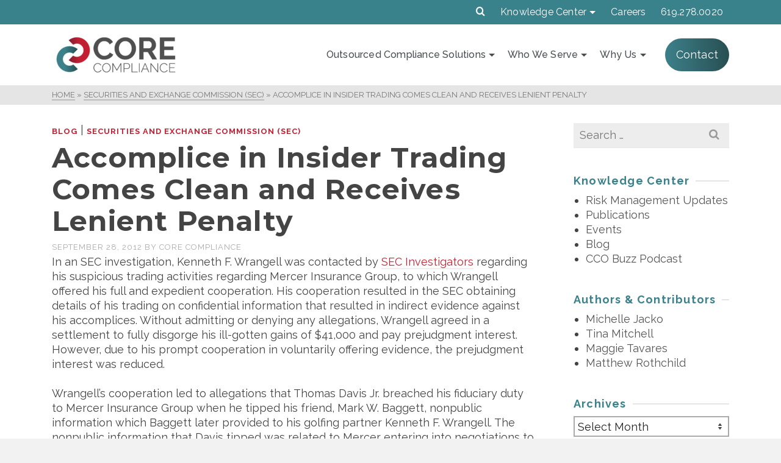

--- FILE ---
content_type: text/html; charset=UTF-8
request_url: https://www.corecls.com/securities-and-exchange-commission-sec/accomplice-in-insider-trading-comes-clean-and-receives-lenient-penalty/
body_size: 24610
content:
<!DOCTYPE html>
<html class="no-js" lang="en" itemtype="https://schema.org/Blog" itemscope>
<head><style>img.lazy{min-height:1px}</style><link href="https://www.corecls.com/wp-content/plugins/w3-total-cache/pub/js/lazyload.min.js" as="script">
	<meta charset="UTF-8">
	<link rel="stylesheet" media="print" onload="this.onload=null;this.media='all';" id="ao_optimized_gfonts" href="https://fonts.googleapis.com/css?family=Source+Sans+Pro%3A400%7CMontserrat%3A700%2C600%7CRaleway%3A100%2C200%2C300%2C400%2C500%2C600%2C700%2C800%2C900%2C100italic%2C200italic%2C300italic%2C400italic%2C500italic%2C600italic%2C700italic%2C800italic%2C900italic&amp;display=swap"><link rel="profile" href="https://gmpg.org/xfn/11">
	<meta name="viewport" content="width=device-width, initial-scale=1.0">
	<meta http-equiv="X-UA-Compatible" content="IE=edge">
	<script>(function(html){html.className = html.className.replace(/\bno-js\b/,'js')})(document.documentElement);</script>
<meta name='robots' content='index, follow, max-image-preview:large, max-snippet:-1, max-video-preview:-1' />

	<!-- This site is optimized with the Yoast SEO plugin v26.6 - https://yoast.com/wordpress/plugins/seo/ -->
	<title>Accomplice in Insider Trading Comes Clean and Receives Lenient Penalty - Core Compliance</title>
	<link rel="canonical" href="https://www.corecls.com/securities-and-exchange-commission-sec/accomplice-in-insider-trading-comes-clean-and-receives-lenient-penalty/" />
	<meta property="og:locale" content="en_US" />
	<meta property="og:type" content="article" />
	<meta property="og:title" content="Accomplice in Insider Trading Comes Clean and Receives Lenient Penalty - Core Compliance" />
	<meta property="og:description" content="In an SEC investigation, Kenneth F. Wrangell was contacted by SEC Investigators regarding his suspicious trading activities regarding Mercer Insurance Group, to which Wrangell offered his full and expedient cooperation. His cooperation resulted in the SEC obtaining details of his &hellip; Read More" />
	<meta property="og:url" content="https://www.corecls.com/securities-and-exchange-commission-sec/accomplice-in-insider-trading-comes-clean-and-receives-lenient-penalty/" />
	<meta property="og:site_name" content="Core Compliance" />
	<meta property="article:published_time" content="2012-09-28T07:00:00+00:00" />
	<meta property="article:modified_time" content="2022-04-06T22:28:42+00:00" />
	<meta name="author" content="Core Compliance" />
	<meta name="twitter:card" content="summary_large_image" />
	<meta name="twitter:label1" content="Written by" />
	<meta name="twitter:data1" content="Core Compliance" />
	<meta name="twitter:label2" content="Est. reading time" />
	<meta name="twitter:data2" content="2 minutes" />
	<script type="application/ld+json" class="yoast-schema-graph">{"@context":"https://schema.org","@graph":[{"@type":"Article","@id":"https://www.corecls.com/securities-and-exchange-commission-sec/accomplice-in-insider-trading-comes-clean-and-receives-lenient-penalty/#article","isPartOf":{"@id":"https://www.corecls.com/securities-and-exchange-commission-sec/accomplice-in-insider-trading-comes-clean-and-receives-lenient-penalty/"},"author":{"name":"Core Compliance","@id":"https://www.corecls.com/#/schema/person/782b0136690fdb9a07224702d394fa54"},"headline":"Accomplice in Insider Trading Comes Clean and Receives Lenient Penalty","datePublished":"2012-09-28T07:00:00+00:00","dateModified":"2022-04-06T22:28:42+00:00","mainEntityOfPage":{"@id":"https://www.corecls.com/securities-and-exchange-commission-sec/accomplice-in-insider-trading-comes-clean-and-receives-lenient-penalty/"},"wordCount":282,"commentCount":0,"publisher":{"@id":"https://www.corecls.com/#organization"},"keywords":["Broker-Dealers","Regulatory Examinations","Securities and Exchange Commission (SEC)"],"articleSection":["Blog","Securities and Exchange Commission (SEC)"],"inLanguage":"en-US","potentialAction":[{"@type":"CommentAction","name":"Comment","target":["https://www.corecls.com/securities-and-exchange-commission-sec/accomplice-in-insider-trading-comes-clean-and-receives-lenient-penalty/#respond"]}]},{"@type":"WebPage","@id":"https://www.corecls.com/securities-and-exchange-commission-sec/accomplice-in-insider-trading-comes-clean-and-receives-lenient-penalty/","url":"https://www.corecls.com/securities-and-exchange-commission-sec/accomplice-in-insider-trading-comes-clean-and-receives-lenient-penalty/","name":"Accomplice in Insider Trading Comes Clean and Receives Lenient Penalty - Core Compliance","isPartOf":{"@id":"https://www.corecls.com/#website"},"datePublished":"2012-09-28T07:00:00+00:00","dateModified":"2022-04-06T22:28:42+00:00","breadcrumb":{"@id":"https://www.corecls.com/securities-and-exchange-commission-sec/accomplice-in-insider-trading-comes-clean-and-receives-lenient-penalty/#breadcrumb"},"inLanguage":"en-US","potentialAction":[{"@type":"ReadAction","target":["https://www.corecls.com/securities-and-exchange-commission-sec/accomplice-in-insider-trading-comes-clean-and-receives-lenient-penalty/"]}]},{"@type":"BreadcrumbList","@id":"https://www.corecls.com/securities-and-exchange-commission-sec/accomplice-in-insider-trading-comes-clean-and-receives-lenient-penalty/#breadcrumb","itemListElement":[{"@type":"ListItem","position":1,"name":"Home","item":"https://www.corecls.com/"},{"@type":"ListItem","position":2,"name":"Accomplice in Insider Trading Comes Clean and Receives Lenient Penalty"}]},{"@type":"WebSite","@id":"https://www.corecls.com/#website","url":"https://www.corecls.com/","name":"Core Compliance","description":"Support for Growth-Oriented Financial Firms","publisher":{"@id":"https://www.corecls.com/#organization"},"potentialAction":[{"@type":"SearchAction","target":{"@type":"EntryPoint","urlTemplate":"https://www.corecls.com/?s={search_term_string}"},"query-input":{"@type":"PropertyValueSpecification","valueRequired":true,"valueName":"search_term_string"}}],"inLanguage":"en-US"},{"@type":"Organization","@id":"https://www.corecls.com/#organization","name":"Core Compliance","url":"https://www.corecls.com/","logo":{"@type":"ImageObject","inLanguage":"en-US","@id":"https://www.corecls.com/#/schema/logo/image/","url":"https://www.corecls.com/wp-content/uploads/2022/06/CC_Horizontal-Standard.png","contentUrl":"https://www.corecls.com/wp-content/uploads/2022/06/CC_Horizontal-Standard.png","width":210,"height":76,"caption":"Core Compliance"},"image":{"@id":"https://www.corecls.com/#/schema/logo/image/"}},{"@type":"Person","@id":"https://www.corecls.com/#/schema/person/782b0136690fdb9a07224702d394fa54","name":"Core Compliance","image":{"@type":"ImageObject","inLanguage":"en-US","@id":"https://www.corecls.com/#/schema/person/image/","url":"https://secure.gravatar.com/avatar/cb7d1b2d68dc60bf648076d6c02d1a04756c8cd76288f55fc63a49935dc6529e?s=96&d=mm&r=g","contentUrl":"https://secure.gravatar.com/avatar/cb7d1b2d68dc60bf648076d6c02d1a04756c8cd76288f55fc63a49935dc6529e?s=96&d=mm&r=g","caption":"Core Compliance"},"url":"https://www.corecls.com/author/corecompliance/"}]}</script>
	<!-- / Yoast SEO plugin. -->


<link href='https://fonts.gstatic.com' crossorigin='anonymous' rel='preconnect' />
<link rel="alternate" type="application/rss+xml" title="Core Compliance &raquo; Feed" href="https://www.corecls.com/feed/" />
<link rel="alternate" type="application/rss+xml" title="Core Compliance &raquo; Comments Feed" href="https://www.corecls.com/comments/feed/" />
<link rel="alternate" type="application/rss+xml" title="Core Compliance &raquo; Accomplice in Insider Trading Comes Clean and Receives Lenient Penalty Comments Feed" href="https://www.corecls.com/securities-and-exchange-commission-sec/accomplice-in-insider-trading-comes-clean-and-receives-lenient-penalty/feed/" />
<link rel="alternate" title="oEmbed (JSON)" type="application/json+oembed" href="https://www.corecls.com/wp-json/oembed/1.0/embed?url=https%3A%2F%2Fwww.corecls.com%2Fsecurities-and-exchange-commission-sec%2Faccomplice-in-insider-trading-comes-clean-and-receives-lenient-penalty%2F" />
<link rel="alternate" title="oEmbed (XML)" type="text/xml+oembed" href="https://www.corecls.com/wp-json/oembed/1.0/embed?url=https%3A%2F%2Fwww.corecls.com%2Fsecurities-and-exchange-commission-sec%2Faccomplice-in-insider-trading-comes-clean-and-receives-lenient-penalty%2F&#038;format=xml" />
<style id='wp-img-auto-sizes-contain-inline-css' type='text/css'>
img:is([sizes=auto i],[sizes^="auto," i]){contain-intrinsic-size:3000px 1500px}
/*# sourceURL=wp-img-auto-sizes-contain-inline-css */
</style>
<style id='wp-emoji-styles-inline-css' type='text/css'>

	img.wp-smiley, img.emoji {
		display: inline !important;
		border: none !important;
		box-shadow: none !important;
		height: 1em !important;
		width: 1em !important;
		margin: 0 0.07em !important;
		vertical-align: -0.1em !important;
		background: none !important;
		padding: 0 !important;
	}
/*# sourceURL=wp-emoji-styles-inline-css */
</style>
<style id='wp-block-library-inline-css' type='text/css'>
:root{--wp-block-synced-color:#7a00df;--wp-block-synced-color--rgb:122,0,223;--wp-bound-block-color:var(--wp-block-synced-color);--wp-editor-canvas-background:#ddd;--wp-admin-theme-color:#007cba;--wp-admin-theme-color--rgb:0,124,186;--wp-admin-theme-color-darker-10:#006ba1;--wp-admin-theme-color-darker-10--rgb:0,107,160.5;--wp-admin-theme-color-darker-20:#005a87;--wp-admin-theme-color-darker-20--rgb:0,90,135;--wp-admin-border-width-focus:2px}@media (min-resolution:192dpi){:root{--wp-admin-border-width-focus:1.5px}}.wp-element-button{cursor:pointer}:root .has-very-light-gray-background-color{background-color:#eee}:root .has-very-dark-gray-background-color{background-color:#313131}:root .has-very-light-gray-color{color:#eee}:root .has-very-dark-gray-color{color:#313131}:root .has-vivid-green-cyan-to-vivid-cyan-blue-gradient-background{background:linear-gradient(135deg,#00d084,#0693e3)}:root .has-purple-crush-gradient-background{background:linear-gradient(135deg,#34e2e4,#4721fb 50%,#ab1dfe)}:root .has-hazy-dawn-gradient-background{background:linear-gradient(135deg,#faaca8,#dad0ec)}:root .has-subdued-olive-gradient-background{background:linear-gradient(135deg,#fafae1,#67a671)}:root .has-atomic-cream-gradient-background{background:linear-gradient(135deg,#fdd79a,#004a59)}:root .has-nightshade-gradient-background{background:linear-gradient(135deg,#330968,#31cdcf)}:root .has-midnight-gradient-background{background:linear-gradient(135deg,#020381,#2874fc)}:root{--wp--preset--font-size--normal:16px;--wp--preset--font-size--huge:42px}.has-regular-font-size{font-size:1em}.has-larger-font-size{font-size:2.625em}.has-normal-font-size{font-size:var(--wp--preset--font-size--normal)}.has-huge-font-size{font-size:var(--wp--preset--font-size--huge)}.has-text-align-center{text-align:center}.has-text-align-left{text-align:left}.has-text-align-right{text-align:right}.has-fit-text{white-space:nowrap!important}#end-resizable-editor-section{display:none}.aligncenter{clear:both}.items-justified-left{justify-content:flex-start}.items-justified-center{justify-content:center}.items-justified-right{justify-content:flex-end}.items-justified-space-between{justify-content:space-between}.screen-reader-text{border:0;clip-path:inset(50%);height:1px;margin:-1px;overflow:hidden;padding:0;position:absolute;width:1px;word-wrap:normal!important}.screen-reader-text:focus{background-color:#ddd;clip-path:none;color:#444;display:block;font-size:1em;height:auto;left:5px;line-height:normal;padding:15px 23px 14px;text-decoration:none;top:5px;width:auto;z-index:100000}html :where(.has-border-color){border-style:solid}html :where([style*=border-top-color]){border-top-style:solid}html :where([style*=border-right-color]){border-right-style:solid}html :where([style*=border-bottom-color]){border-bottom-style:solid}html :where([style*=border-left-color]){border-left-style:solid}html :where([style*=border-width]){border-style:solid}html :where([style*=border-top-width]){border-top-style:solid}html :where([style*=border-right-width]){border-right-style:solid}html :where([style*=border-bottom-width]){border-bottom-style:solid}html :where([style*=border-left-width]){border-left-style:solid}html :where(img[class*=wp-image-]){height:auto;max-width:100%}:where(figure){margin:0 0 1em}html :where(.is-position-sticky){--wp-admin--admin-bar--position-offset:var(--wp-admin--admin-bar--height,0px)}@media screen and (max-width:600px){html :where(.is-position-sticky){--wp-admin--admin-bar--position-offset:0px}}

/*# sourceURL=wp-block-library-inline-css */
</style><style id='wp-block-button-inline-css' type='text/css'>
.wp-block-button__link{align-content:center;box-sizing:border-box;cursor:pointer;display:inline-block;height:100%;text-align:center;word-break:break-word}.wp-block-button__link.aligncenter{text-align:center}.wp-block-button__link.alignright{text-align:right}:where(.wp-block-button__link){border-radius:9999px;box-shadow:none;padding:calc(.667em + 2px) calc(1.333em + 2px);text-decoration:none}.wp-block-button[style*=text-decoration] .wp-block-button__link{text-decoration:inherit}.wp-block-buttons>.wp-block-button.has-custom-width{max-width:none}.wp-block-buttons>.wp-block-button.has-custom-width .wp-block-button__link{width:100%}.wp-block-buttons>.wp-block-button.has-custom-font-size .wp-block-button__link{font-size:inherit}.wp-block-buttons>.wp-block-button.wp-block-button__width-25{width:calc(25% - var(--wp--style--block-gap, .5em)*.75)}.wp-block-buttons>.wp-block-button.wp-block-button__width-50{width:calc(50% - var(--wp--style--block-gap, .5em)*.5)}.wp-block-buttons>.wp-block-button.wp-block-button__width-75{width:calc(75% - var(--wp--style--block-gap, .5em)*.25)}.wp-block-buttons>.wp-block-button.wp-block-button__width-100{flex-basis:100%;width:100%}.wp-block-buttons.is-vertical>.wp-block-button.wp-block-button__width-25{width:25%}.wp-block-buttons.is-vertical>.wp-block-button.wp-block-button__width-50{width:50%}.wp-block-buttons.is-vertical>.wp-block-button.wp-block-button__width-75{width:75%}.wp-block-button.is-style-squared,.wp-block-button__link.wp-block-button.is-style-squared{border-radius:0}.wp-block-button.no-border-radius,.wp-block-button__link.no-border-radius{border-radius:0!important}:root :where(.wp-block-button .wp-block-button__link.is-style-outline),:root :where(.wp-block-button.is-style-outline>.wp-block-button__link){border:2px solid;padding:.667em 1.333em}:root :where(.wp-block-button .wp-block-button__link.is-style-outline:not(.has-text-color)),:root :where(.wp-block-button.is-style-outline>.wp-block-button__link:not(.has-text-color)){color:currentColor}:root :where(.wp-block-button .wp-block-button__link.is-style-outline:not(.has-background)),:root :where(.wp-block-button.is-style-outline>.wp-block-button__link:not(.has-background)){background-color:initial;background-image:none}
/*# sourceURL=https://www.corecls.com/wp-includes/blocks/button/style.min.css */
</style>
<style id='wp-block-buttons-inline-css' type='text/css'>
.wp-block-buttons{box-sizing:border-box}.wp-block-buttons.is-vertical{flex-direction:column}.wp-block-buttons.is-vertical>.wp-block-button:last-child{margin-bottom:0}.wp-block-buttons>.wp-block-button{display:inline-block;margin:0}.wp-block-buttons.is-content-justification-left{justify-content:flex-start}.wp-block-buttons.is-content-justification-left.is-vertical{align-items:flex-start}.wp-block-buttons.is-content-justification-center{justify-content:center}.wp-block-buttons.is-content-justification-center.is-vertical{align-items:center}.wp-block-buttons.is-content-justification-right{justify-content:flex-end}.wp-block-buttons.is-content-justification-right.is-vertical{align-items:flex-end}.wp-block-buttons.is-content-justification-space-between{justify-content:space-between}.wp-block-buttons.aligncenter{text-align:center}.wp-block-buttons:not(.is-content-justification-space-between,.is-content-justification-right,.is-content-justification-left,.is-content-justification-center) .wp-block-button.aligncenter{margin-left:auto;margin-right:auto;width:100%}.wp-block-buttons[style*=text-decoration] .wp-block-button,.wp-block-buttons[style*=text-decoration] .wp-block-button__link{text-decoration:inherit}.wp-block-buttons.has-custom-font-size .wp-block-button__link{font-size:inherit}.wp-block-buttons .wp-block-button__link{width:100%}.wp-block-button.aligncenter{text-align:center}
/*# sourceURL=https://www.corecls.com/wp-includes/blocks/buttons/style.min.css */
</style>
<style id='wp-block-details-inline-css' type='text/css'>
.wp-block-details{box-sizing:border-box}.wp-block-details summary{cursor:pointer}
/*# sourceURL=https://www.corecls.com/wp-includes/blocks/details/style.min.css */
</style>
<style id='wp-block-group-inline-css' type='text/css'>
.wp-block-group{box-sizing:border-box}:where(.wp-block-group.wp-block-group-is-layout-constrained){position:relative}
/*# sourceURL=https://www.corecls.com/wp-includes/blocks/group/style.min.css */
</style>
<style id='wp-block-paragraph-inline-css' type='text/css'>
.is-small-text{font-size:.875em}.is-regular-text{font-size:1em}.is-large-text{font-size:2.25em}.is-larger-text{font-size:3em}.has-drop-cap:not(:focus):first-letter{float:left;font-size:8.4em;font-style:normal;font-weight:100;line-height:.68;margin:.05em .1em 0 0;text-transform:uppercase}body.rtl .has-drop-cap:not(:focus):first-letter{float:none;margin-left:.1em}p.has-drop-cap.has-background{overflow:hidden}:root :where(p.has-background){padding:1.25em 2.375em}:where(p.has-text-color:not(.has-link-color)) a{color:inherit}p.has-text-align-left[style*="writing-mode:vertical-lr"],p.has-text-align-right[style*="writing-mode:vertical-rl"]{rotate:180deg}
/*# sourceURL=https://www.corecls.com/wp-includes/blocks/paragraph/style.min.css */
</style>
<style id='global-styles-inline-css' type='text/css'>
:root{--wp--preset--aspect-ratio--square: 1;--wp--preset--aspect-ratio--4-3: 4/3;--wp--preset--aspect-ratio--3-4: 3/4;--wp--preset--aspect-ratio--3-2: 3/2;--wp--preset--aspect-ratio--2-3: 2/3;--wp--preset--aspect-ratio--16-9: 16/9;--wp--preset--aspect-ratio--9-16: 9/16;--wp--preset--color--black: #000;--wp--preset--color--cyan-bluish-gray: #abb8c3;--wp--preset--color--white: #fff;--wp--preset--color--pale-pink: #f78da7;--wp--preset--color--vivid-red: #cf2e2e;--wp--preset--color--luminous-vivid-orange: #ff6900;--wp--preset--color--luminous-vivid-amber: #fcb900;--wp--preset--color--light-green-cyan: #7bdcb5;--wp--preset--color--vivid-green-cyan: #00d084;--wp--preset--color--pale-cyan-blue: #8ed1fc;--wp--preset--color--vivid-cyan-blue: #0693e3;--wp--preset--color--vivid-purple: #9b51e0;--wp--preset--color--ascend-primary: #c32033;--wp--preset--color--ascend-primary-light: #d73447;--wp--preset--color--very-light-gray: #eee;--wp--preset--color--very-dark-gray: #444;--wp--preset--gradient--vivid-cyan-blue-to-vivid-purple: linear-gradient(135deg,rgb(6,147,227) 0%,rgb(155,81,224) 100%);--wp--preset--gradient--light-green-cyan-to-vivid-green-cyan: linear-gradient(135deg,rgb(122,220,180) 0%,rgb(0,208,130) 100%);--wp--preset--gradient--luminous-vivid-amber-to-luminous-vivid-orange: linear-gradient(135deg,rgb(252,185,0) 0%,rgb(255,105,0) 100%);--wp--preset--gradient--luminous-vivid-orange-to-vivid-red: linear-gradient(135deg,rgb(255,105,0) 0%,rgb(207,46,46) 100%);--wp--preset--gradient--very-light-gray-to-cyan-bluish-gray: linear-gradient(135deg,rgb(238,238,238) 0%,rgb(169,184,195) 100%);--wp--preset--gradient--cool-to-warm-spectrum: linear-gradient(135deg,rgb(74,234,220) 0%,rgb(151,120,209) 20%,rgb(207,42,186) 40%,rgb(238,44,130) 60%,rgb(251,105,98) 80%,rgb(254,248,76) 100%);--wp--preset--gradient--blush-light-purple: linear-gradient(135deg,rgb(255,206,236) 0%,rgb(152,150,240) 100%);--wp--preset--gradient--blush-bordeaux: linear-gradient(135deg,rgb(254,205,165) 0%,rgb(254,45,45) 50%,rgb(107,0,62) 100%);--wp--preset--gradient--luminous-dusk: linear-gradient(135deg,rgb(255,203,112) 0%,rgb(199,81,192) 50%,rgb(65,88,208) 100%);--wp--preset--gradient--pale-ocean: linear-gradient(135deg,rgb(255,245,203) 0%,rgb(182,227,212) 50%,rgb(51,167,181) 100%);--wp--preset--gradient--electric-grass: linear-gradient(135deg,rgb(202,248,128) 0%,rgb(113,206,126) 100%);--wp--preset--gradient--midnight: linear-gradient(135deg,rgb(2,3,129) 0%,rgb(40,116,252) 100%);--wp--preset--font-size--small: 13px;--wp--preset--font-size--medium: 20px;--wp--preset--font-size--large: 36px;--wp--preset--font-size--x-large: 42px;--wp--preset--spacing--20: 0.44rem;--wp--preset--spacing--30: 0.67rem;--wp--preset--spacing--40: 1rem;--wp--preset--spacing--50: 1.5rem;--wp--preset--spacing--60: 2.25rem;--wp--preset--spacing--70: 3.38rem;--wp--preset--spacing--80: 5.06rem;--wp--preset--shadow--natural: 6px 6px 9px rgba(0, 0, 0, 0.2);--wp--preset--shadow--deep: 12px 12px 50px rgba(0, 0, 0, 0.4);--wp--preset--shadow--sharp: 6px 6px 0px rgba(0, 0, 0, 0.2);--wp--preset--shadow--outlined: 6px 6px 0px -3px rgb(255, 255, 255), 6px 6px rgb(0, 0, 0);--wp--preset--shadow--crisp: 6px 6px 0px rgb(0, 0, 0);}:where(.is-layout-flex){gap: 0.5em;}:where(.is-layout-grid){gap: 0.5em;}body .is-layout-flex{display: flex;}.is-layout-flex{flex-wrap: wrap;align-items: center;}.is-layout-flex > :is(*, div){margin: 0;}body .is-layout-grid{display: grid;}.is-layout-grid > :is(*, div){margin: 0;}:where(.wp-block-columns.is-layout-flex){gap: 2em;}:where(.wp-block-columns.is-layout-grid){gap: 2em;}:where(.wp-block-post-template.is-layout-flex){gap: 1.25em;}:where(.wp-block-post-template.is-layout-grid){gap: 1.25em;}.has-black-color{color: var(--wp--preset--color--black) !important;}.has-cyan-bluish-gray-color{color: var(--wp--preset--color--cyan-bluish-gray) !important;}.has-white-color{color: var(--wp--preset--color--white) !important;}.has-pale-pink-color{color: var(--wp--preset--color--pale-pink) !important;}.has-vivid-red-color{color: var(--wp--preset--color--vivid-red) !important;}.has-luminous-vivid-orange-color{color: var(--wp--preset--color--luminous-vivid-orange) !important;}.has-luminous-vivid-amber-color{color: var(--wp--preset--color--luminous-vivid-amber) !important;}.has-light-green-cyan-color{color: var(--wp--preset--color--light-green-cyan) !important;}.has-vivid-green-cyan-color{color: var(--wp--preset--color--vivid-green-cyan) !important;}.has-pale-cyan-blue-color{color: var(--wp--preset--color--pale-cyan-blue) !important;}.has-vivid-cyan-blue-color{color: var(--wp--preset--color--vivid-cyan-blue) !important;}.has-vivid-purple-color{color: var(--wp--preset--color--vivid-purple) !important;}.has-black-background-color{background-color: var(--wp--preset--color--black) !important;}.has-cyan-bluish-gray-background-color{background-color: var(--wp--preset--color--cyan-bluish-gray) !important;}.has-white-background-color{background-color: var(--wp--preset--color--white) !important;}.has-pale-pink-background-color{background-color: var(--wp--preset--color--pale-pink) !important;}.has-vivid-red-background-color{background-color: var(--wp--preset--color--vivid-red) !important;}.has-luminous-vivid-orange-background-color{background-color: var(--wp--preset--color--luminous-vivid-orange) !important;}.has-luminous-vivid-amber-background-color{background-color: var(--wp--preset--color--luminous-vivid-amber) !important;}.has-light-green-cyan-background-color{background-color: var(--wp--preset--color--light-green-cyan) !important;}.has-vivid-green-cyan-background-color{background-color: var(--wp--preset--color--vivid-green-cyan) !important;}.has-pale-cyan-blue-background-color{background-color: var(--wp--preset--color--pale-cyan-blue) !important;}.has-vivid-cyan-blue-background-color{background-color: var(--wp--preset--color--vivid-cyan-blue) !important;}.has-vivid-purple-background-color{background-color: var(--wp--preset--color--vivid-purple) !important;}.has-black-border-color{border-color: var(--wp--preset--color--black) !important;}.has-cyan-bluish-gray-border-color{border-color: var(--wp--preset--color--cyan-bluish-gray) !important;}.has-white-border-color{border-color: var(--wp--preset--color--white) !important;}.has-pale-pink-border-color{border-color: var(--wp--preset--color--pale-pink) !important;}.has-vivid-red-border-color{border-color: var(--wp--preset--color--vivid-red) !important;}.has-luminous-vivid-orange-border-color{border-color: var(--wp--preset--color--luminous-vivid-orange) !important;}.has-luminous-vivid-amber-border-color{border-color: var(--wp--preset--color--luminous-vivid-amber) !important;}.has-light-green-cyan-border-color{border-color: var(--wp--preset--color--light-green-cyan) !important;}.has-vivid-green-cyan-border-color{border-color: var(--wp--preset--color--vivid-green-cyan) !important;}.has-pale-cyan-blue-border-color{border-color: var(--wp--preset--color--pale-cyan-blue) !important;}.has-vivid-cyan-blue-border-color{border-color: var(--wp--preset--color--vivid-cyan-blue) !important;}.has-vivid-purple-border-color{border-color: var(--wp--preset--color--vivid-purple) !important;}.has-vivid-cyan-blue-to-vivid-purple-gradient-background{background: var(--wp--preset--gradient--vivid-cyan-blue-to-vivid-purple) !important;}.has-light-green-cyan-to-vivid-green-cyan-gradient-background{background: var(--wp--preset--gradient--light-green-cyan-to-vivid-green-cyan) !important;}.has-luminous-vivid-amber-to-luminous-vivid-orange-gradient-background{background: var(--wp--preset--gradient--luminous-vivid-amber-to-luminous-vivid-orange) !important;}.has-luminous-vivid-orange-to-vivid-red-gradient-background{background: var(--wp--preset--gradient--luminous-vivid-orange-to-vivid-red) !important;}.has-very-light-gray-to-cyan-bluish-gray-gradient-background{background: var(--wp--preset--gradient--very-light-gray-to-cyan-bluish-gray) !important;}.has-cool-to-warm-spectrum-gradient-background{background: var(--wp--preset--gradient--cool-to-warm-spectrum) !important;}.has-blush-light-purple-gradient-background{background: var(--wp--preset--gradient--blush-light-purple) !important;}.has-blush-bordeaux-gradient-background{background: var(--wp--preset--gradient--blush-bordeaux) !important;}.has-luminous-dusk-gradient-background{background: var(--wp--preset--gradient--luminous-dusk) !important;}.has-pale-ocean-gradient-background{background: var(--wp--preset--gradient--pale-ocean) !important;}.has-electric-grass-gradient-background{background: var(--wp--preset--gradient--electric-grass) !important;}.has-midnight-gradient-background{background: var(--wp--preset--gradient--midnight) !important;}.has-small-font-size{font-size: var(--wp--preset--font-size--small) !important;}.has-medium-font-size{font-size: var(--wp--preset--font-size--medium) !important;}.has-large-font-size{font-size: var(--wp--preset--font-size--large) !important;}.has-x-large-font-size{font-size: var(--wp--preset--font-size--x-large) !important;}
/*# sourceURL=global-styles-inline-css */
</style>
<style id='core-block-supports-inline-css' type='text/css'>
.wp-elements-9e1c5accc0c1295156774eab7e761698 .wp-element-button, .wp-elements-9e1c5accc0c1295156774eab7e761698 .wp-block-button__link{color:var(--wp--preset--color--white);background-color:var(--wp--preset--color--ascend-primary);}.wp-elements-9e1c5accc0c1295156774eab7e761698 a:where(:not(.wp-element-button)){color:var(--wp--preset--color--white);}
/*# sourceURL=core-block-supports-inline-css */
</style>

<style id='classic-theme-styles-inline-css' type='text/css'>
/*! This file is auto-generated */
.wp-block-button__link{color:#fff;background-color:#32373c;border-radius:9999px;box-shadow:none;text-decoration:none;padding:calc(.667em + 2px) calc(1.333em + 2px);font-size:1.125em}.wp-block-file__button{background:#32373c;color:#fff;text-decoration:none}
/*# sourceURL=/wp-includes/css/classic-themes.min.css */
</style>
<link rel='stylesheet' id='sow-button-base-css' href='https://www.corecls.com/wp-content/cache/autoptimize/css/autoptimize_single_88ff685985608cf4dd097bcb1949d7e8.css?ver=1.70.3' type='text/css' media='all' />
<link rel='stylesheet' id='sow-button-flat-d630cf018251-css' href='https://www.corecls.com/wp-content/uploads/siteorigin-widgets/sow-button-flat-d630cf018251.css?ver=6.9' type='text/css' media='all' />
<link rel='stylesheet' id='sow-image-default-4e6925654b7a-css' href='https://www.corecls.com/wp-content/uploads/siteorigin-widgets/sow-image-default-4e6925654b7a.css?ver=6.9' type='text/css' media='all' />
<link rel='stylesheet' id='sow-social-media-buttons-flat-456e3cf04356-css' href='https://www.corecls.com/wp-content/uploads/siteorigin-widgets/sow-social-media-buttons-flat-456e3cf04356.css?ver=6.9' type='text/css' media='all' />
<link rel='stylesheet' id='wp-show-posts-css' href='https://www.corecls.com/wp-content/plugins/wp-show-posts/css/wp-show-posts-min.css?ver=1.1.6' type='text/css' media='all' />
<link rel='stylesheet' id='ascend_main-css' href='https://www.corecls.com/wp-content/cache/autoptimize/css/autoptimize_single_65e596b98b033fc0fcb211015656d3a2.css?ver=1.9.32' type='text/css' media='all' />
<link rel='stylesheet' id='ascend_pb-css' href='https://www.corecls.com/wp-content/cache/autoptimize/css/autoptimize_single_ed1ad0e8007160e36c93a38692c598c3.css?ver=1.9.32' type='text/css' media='all' />
<link rel='stylesheet' id='ascend_icons-css' href='https://www.corecls.com/wp-content/cache/autoptimize/css/autoptimize_single_06a468d7c22d3770f11ef73962972c53.css?ver=1.9.32' type='text/css' media='all' />


<script type="text/javascript" src="https://www.corecls.com/wp-includes/js/jquery/jquery.min.js?ver=3.7.1" id="jquery-core-js"></script>

<link rel="https://api.w.org/" href="https://www.corecls.com/wp-json/" /><link rel="alternate" title="JSON" type="application/json" href="https://www.corecls.com/wp-json/wp/v2/posts/1505" /><link rel="EditURI" type="application/rsd+xml" title="RSD" href="https://www.corecls.com/xmlrpc.php?rsd" />
<meta name="generator" content="WordPress 6.9" />
<link rel='shortlink' href='https://www.corecls.com/?p=1505' />
<script type="text/javascript">var light_error = "The image could not be loaded.", light_of = "%curr% of %total%";</script><script src="https://www.googleoptimize.com/optimize.js?id=OPT-MSHGCK8"></script>

<!-- Google Search Console verification -->
<meta name="google-site-verification" content="Rk-KpxEDtIDP7zSiOWRyWcpp5tp8eoYLuzOKoN6x9W8" />

<!-- Google Tag Manager -->
<script>(function(w,d,s,l,i){w[l]=w[l]||[];w[l].push({'gtm.start':
new Date().getTime(),event:'gtm.js'});var f=d.getElementsByTagName(s)[0],
j=d.createElement(s),dl=l!='dataLayer'?'&l='+l:'';j.async=true;j.src=
'https://www.googletagmanager.com/gtm.js?id='+i+dl;f.parentNode.insertBefore(j,f);
})(window,document,'script','dataLayer','GTM-M83PNXS');</script>
<!-- End Google Tag Manager -->

<script type="text/javascript" src="//script.crazyegg.com/pages/scripts/0041/9480.js" async="async" ></script><style type="text/css" id="kt-custom-css">a, .primary-color, .postlist article .entry-content a.more-link:hover,.widget_price_filter .price_slider_amount .button, .product .product_meta a:hover, .star-rating, .above-footer-widgets a:not(.button):hover, .sidebar a:not(.button):hover, .elementor-widget-sidebar a:not(.button):hover, .footerclass a:hover, .posttags a:hover, .tagcloud a:hover, .kt_bc_nomargin #kadbreadcrumbs a:hover, #kadbreadcrumbs a:hover, .wp-pagenavi a:hover, .woocommerce-pagination ul.page-numbers li a:hover, .woocommerce-pagination ul.page-numbers li span:hover, .has-ascend-primary-color {color:#c32033;} .comment-content a:not(.button):hover, .entry-content p a:not(.button):not(.select2-choice):not([data-rel="lightbox"]):hover, .kt_product_toggle_outer .toggle_grid:hover, .kt_product_toggle_outer .toggle_list:hover, .kt_product_toggle_outer .toggle_grid.toggle_active, .kt_product_toggle_outer .toggle_list.toggle_active, .product .product_meta a, .product .woocommerce-tabs .wc-tabs > li.active > a, .product .woocommerce-tabs .wc-tabs > li.active > a:hover, .product .woocommerce-tabs .wc-tabs > li.active > a:focus, #payment ul.wc_payment_methods li.wc_payment_method input[type=radio]:first-child:checked+label, .kt-woo-account-nav .woocommerce-MyAccount-navigation ul li.is-active a, a.added_to_cart, .widget_pages ul li.kt-drop-toggle > .kt-toggle-sub, .widget_categories ul li.kt-drop-toggle > .kt-toggle-sub, .widget_product_categories ul li.kt-drop-toggle > .kt-toggle-sub, .widget_recent_entries ul li a:hover ~ .kt-toggle-sub, .widget_recent_comments ul li a:hover ~ .kt-toggle-sub, .widget_archive ul li a:hover ~ .kt-toggle-sub, .widget_pages ul li a:hover ~ .kt-toggle-sub, .widget_categories ul li a:hover ~ .kt-toggle-sub, .widget_meta ul li a:hover ~ .kt-toggle-sub, .widget_product_categories ul li a:hover ~ .kt-toggle-sub,.kt-tabs.kt-tabs-style2 > li > a:hover, .kt-tabs > li.active > a, .kt-tabs > li.active > a:hover, .kt-tabs > li.active > a:focus, .kt_bc_nomargin #kadbreadcrumbs a:hover, #kadbreadcrumbs a:hover, .footerclass .menu li a:hover, .widget_recent_entries ul li a:hover, .posttags a:hover, .tagcloud a:hover,.widget_recent_comments ul li a:hover, .widget_archive ul li a:hover, .widget_pages ul li a:hover, .widget_categories ul li a:hover, .widget_meta ul li a:hover, .widget_product_categories ul li a:hover, .box-icon-item .icon-container .icon-left-highlight,.box-icon-item .icon-container .icon-right-highlight, .widget_pages ul li.current-cat > a, .widget_categories ul li.current-cat > a, .widget_product_categories ul li.current-cat > a, #payment ul.wc_payment_methods li.wc_payment_method input[type=radio]:first-child:checked + label:before, .wp-pagenavi .current, .wp-pagenavi a:hover, .kt-mobile-header-toggle .kt-extras-label.header-underscore-icon, .woocommerce-pagination ul.page-numbers li a.current, .woocommerce-pagination ul.page-numbers li span.current, .woocommerce-pagination ul.page-numbers li a:hover, .woocommerce-pagination ul.page-numbers li span:hover, .widget_layered_nav ul li.chosen a, .widget_layered_nav_filters ul li a, .widget_rating_filter ul li.chosen a, .variations .kad_radio_variations label.selectedValue, .variations .kad_radio_variations label:hover{border-color:#c32033;} .kt-header-extras span.kt-cart-total, .btn, .button, .submit, button, input[type="submit"], .portfolio-loop-image-container .portfolio-hover-item .portfolio-overlay-color, .kt_product_toggle_outer .toggle_grid.toggle_active, .kt_product_toggle_outer .toggle_list.toggle_active, .product .woocommerce-tabs .wc-tabs > li.active > a, .product .woocommerce-tabs .wc-tabs > li.active > a:hover, .product .woocommerce-tabs .wc-tabs > li.active > a:focus, .product .woocommerce-tabs .wc-tabs:before, .woocommerce-info, .woocommerce-message, .woocommerce-noreviews, p.no-comments, .widget_pages ul li ul li.current-cat > a:before, .widget_categories ul li ul li.current-cat > a:before, .widget_product_categories ul li ul li.current-cat > a:before, .widget_pages ul li ul li a:hover:before, .widget_categories ul li ul li a:hover:before, .widget_product_categories ul li ul li a:hover:before, .kadence_recent_posts a.posts_widget_readmore:hover:before, .kt-accordion > .panel h5:after, .kt-tabs:before, .image_menu_overlay, .kadence_social_widget a:hover, .kt-tabs > li.active > a, .kt-tabs > li.active > a:hover, .kt-tabs > li.active > a:focus, .widget_pages ul li.current-cat > .count, .widget_categories ul li.current-cat > .count, .widget_product_categories ul li.current-cat > .count, .widget_recent_entries ul li a:hover ~ .count, .widget_recent_comments ul li a:hover ~ .count, .widget_archive ul li a:hover ~ .count, .widget_pages ul li a:hover ~ .count, .widget_categories ul li a:hover ~ .count, .widget_meta ul li a:hover ~ .count, .widget_product_categories ul li a:hover ~ .count, #payment ul.wc_payment_methods li.wc_payment_method input[type=radio]:first-child:checked + label:before, .select2-results .select2-highlighted, .wp-pagenavi .current, .kt-header-extras span.kt-cart-total, .kt-mobile-header-toggle span.kt-cart-total, .woocommerce-pagination ul.page-numbers li a.current, .woocommerce-pagination ul.page-numbers li span.current,.widget_price_filter .ui-slider .ui-slider-handle, .widget_layered_nav ul li.chosen span.count, .widget_layered_nav_filters ul li span.count, .variations .kad_radio_variations label.selectedValue, .box-icon-item .menu-icon-read-more .read-more-highlight, .select2-container--default .select2-results__option--highlighted[aria-selected], p.demo_store, .has-ascend-primary-background-color {background:#c32033;}@media (max-width: 767px){.filter-set li a.selected {background:#c32033;}} .has-ascend-primary-light-color {color:#d73447} .has-ascend-primary-light-background-color{ background-color: #d73447}.kad-header-height {height:100px;}.kad-topbar-height {min-height:40px;}.kad-mobile-header-height {height:60px;}.titleclass .entry-title{font-size:46px;}@media (max-width: 768px) {.titleclass .entry-title{font-size:30px;}}.titleclass .subtitle{font-size:40px;}@media (max-width: 768px) {.titleclass .subtitle{font-size:20px;}}.titleclass .page-header  {height:360px;}@media (max-width: 768px) {.titleclass .page-header {height:360px;}}.product_item .product_archive_title {min-height:20px;}.second-navclass .sf-menu>li:after {background:#fff;}.kt-header-extras .kadence_social_widget a, .mobile-header-container .kt-mobile-header-toggle button {color:#484d4f;} button.mobile-navigation-toggle .kt-mnt span {background:#484d4f;} .kt-header-extras .kadence_social_widget a:hover{color:#fff;}.pop-modal-body .kt-woo-account-nav .kad-customer-name h5, .pop-modal-body .kt-woo-account-nav a, .pop-modal-body ul.product_list_widget li a:not(.remove), .pop-modal-body ul.product_list_widget {color:#fff;} .kt-mobile-menu form.search-form input[type="search"]::-webkit-input-placeholder {color:#fff;}.kt-mobile-menu form.search-form input[type="search"]:-ms-input-placeholder {color:#fff;}.kt-mobile-menu form.search-form input[type="search"]::-moz-placeholder {color:#fff;}.page-header {text-align:center;}.kt-header-extras #kad-head-cart-popup ul a:not(.remove), .kt-header-extras #kad-head-cart-popup ul .quantity, .kt-header-extras #kad-head-cart-popup ul li.empty, .kad-header-menu-inner .kt-header-extras .kt-woo-account-nav h5, .kad-relative-vertical-content .kt-header-extras .kt-woo-account-nav h5 {color:#444;}.titleclass .subtitle {text-transform:uppercase;}.kt-post-comments {display:none;}.container-fullwidth .entry-content .aligncenter[class^=wp-block] { max-width:1140px}
#pg-2846-2{
	position:relative;
	z-index:999;
}
.kt-header-layout-center-menu .kad-center-header.kt-header-flex-item{
	padding-top: 15px;
}
/* 
 * #kad-header-menu .kad-right-header .sf-menu .menu-widget-area-kt.kt-second-header-widget-area{
	margin-top: -8px;
}
*/
#kad-header-menu .kad-right-header .sf-menu .menu-search-icon-kt{
	position: absolute;
	top: 30px;
	left: 225px;
}
.kad-topbar-height {
	height:40px;
}

.kt-header-layout-center-menu .kad-center-header.kt-header-flex-item {
	padding-right:13%;
	margin-top:-6px;!important;
}
.kad-topbar-flex-item .sf-menu>li>a {
	text-transform: none!important;
}

.sf-menu>li>a  {
	text-transform: none!important;
}

.kt-header-layout-standard .nav-main {
	margin-right: 20px;
}


/* =======================================
GLOBAL
======================================= */

.kt-header-layout-center-menu .kad-center-header.kt-header-flex-item {
    padding-left: 20%;
    padding-right: 20%;
}

.kad-topbar-height {
    min-height: 10px !important;
}
.kt-header-layout-standard .nav-main {
margin-right:20px;
}

/* =======================================
HOME
======================================= */

.linkhover a:hover {
text-decoration:underline;
text-decoration-thickness: 1px; 
}

.linkhover a {
transition: .05s;
}

.home-qualities {
   display: block;
   max-width: 100%;
   height: auto;
   border-radius: 10px 10px 10px 10px !important;
   background-color: #fff;
   box-shadow: 1px 1px 5px 4px rgba(0,0,0,0.05);
   padding: 30px;
}

.about-image img {
   border-radius: 10px 10px 10px 10px !important;
}

a.red-button.ow-icon-placement-left.ow-button-hover {
   color: #ffffff;
   background: -webkit-linear-gradient(left, #C32034 0%, #841F33 100%);
   border: none;
   -webkit-transition: background 0.8s linear !important;
}

a.red-button.ow-icon-placement-left.ow-button-hover:hover {
   color: #ffffff;
   background: -webkit-linear-gradient(right, #C32034 0%, #841F33 100%) !important;
   border: none;
}

a.blue-button.ow-icon-placement-left.ow-button-hover {
   color: #ffffff;
   background: -webkit-linear-gradient(left, #3D808A 0%, #274F52 100%);
   border: none;
   -webkit-transition: background 0.8s linear !important;
}

a.blue-button.ow-icon-placement-left.ow-button-hover:hover {
   color: #ffffff;
   background: -webkit-linear-gradient(right, #3D808A 0%, #274F52 100%) !important;
   border: none;
}

.solutions h4 {
    color: #264e51;
    font-size: 22px !important;
}

a.image_menu_item_link {
    border-radius: 15px 15px 15px 15px !important;
    box-shadow: 1px 1px 5px 4px rgba(0,0,0,0.05);
}

.image_menu_item_link .image_menu_message {
    top: 0px;
    position: absolute;
    left: 10px;
    right: 10px;
    padding: 10px;
    text-align: center;
    bottom: 30px;
    overflow: hidden;
    border: none;
    display: -webkit-flex;
    display: -ms-flexbox;
    display: -ms-flex;
    display: flex;
    -webkit-align-items: center;
    -ms-align-items: center;
    align-items: center;
    -webkit-justify-content: center;
    -ms-justify-content: center;
    justify-content: center;
}

.image_menu_message.imt-align-center.imt-valign-center:hover {
    bottom: 30px;
}

/* =======================================
FOOTER
======================================= */

.footerclass .kadence_social_widget {
    text-align: center;
}

.footerbase {
    display: flex !important;
    justify-content: space-between !important;
}

.footercredits {
    padding-top: 10px;
    padding-bottom: 10px;
    font-size: 11px;
    text-align: left;
    justify-content: space-between !important;
}

.footer-left {
    float: left;
    display: block;
}

.footer-logos {
    float: right;
    display: inline-flex;
}

.kadence_social_widget a {
    display: inline-block;
    width: 48px;
    line-height: 48px;
    color: #555;
    height: 48px;
    padding: 0;
    border: 2px solid rgba(0,0,0,.35);
    font-size: 16px;
    text-align: center;
    margin: 0 2px 4px 2px;
    -webkit-transition: all .2s ease-in-out;
    -o-transition: all .2s ease-in-out;
    transition: all .2s ease-in-out;
}

.kadence_social_widget .facebook_link {
    background-color: #3b5998;
    color: #ffffff;
}

.kadence_social_widget .twitter_link {
    color: #ffffff;
    background-color: #52b1d9;
}

.kadence_social_widget .twitter_link:hover {
    color: #ffffff;
    background-color: #52b1d9;
}

.kadence_social_widget .youtube_link {
    color: #ffffff;
    background-color: #F33;
}

.kadence_social_widget .linkedin_link {
    color: #ffffff;
    background-color: #4875B4;
}

/* =======================================
INTERNAL PAGES
======================================= */

h1.internal-heading-one {
    color: #ffffff;
    text-shadow: 2px 2px 10px #000000;
}

.traits h4 {
    color: #264e51;
    font-weight: 600;
}

.internalNewBlog {
   z-index: 9999;
}
h5.entry-title {
   font-size: 22px;
}

.kt_archivecontent  article {
    background-color: #fff;
    box-shadow: 1px 1px 5px 4px rgb(0 0 0 / 5%);
    min-height: 460px;
    border-radius: 0px 0px 20px 20px;
}
.blog_item.grid_item .postcontent {
 padding: 3.5rem;
}

.post-text-inner {
   padding: 50px;
}

.page-id-2846 article {
   border: 1px solid #254D52;
   background-color: #fff;
   box-shadow: 1px 1px 5px 4px rgba(0,0,0,0.05);
   min-height: 460px;
   border-radius: 0px 0px 20px 20px;
}
.page-id-2846 .blog_item.grid_item .postcontent {
   padding: 50px;
}

.page-id-26 article {
   border: 1px solid #254D52;
   background-color: #fff;
   box-shadow: 1px 1px 5px 4px rgba(0,0,0,0.05);
   min-height: 460px;
   border-radius: 0px 0px 20px 20px;
}
.page-id-26 .blog_item.grid_item .postcontent {
   padding: 50px;
}

.page-id-530 article {
   border: 1px solid #254D52;
   background-color: #fff;
   box-shadow: 1px 1px 5px 4px rgba(0,0,0,0.05);
   min-height: 460px;
   border-radius: 0px 0px 20px 20px;
}
.page-id-530 .blog_item.grid_item .postcontent {
   padding: 50px;
}
.page-id-562 article {
   border: 1px solid #254D52;
   background-color: #fff;
   box-shadow: 1px 1px 5px 4px rgba(0,0,0,0.05);
   min-height: 460px;
   border-radius: 0px 0px 20px 20px;
}
.page-id-562 .blog_item.grid_item .postcontent {
   padding: 50px;
}
.page-id-568 article {
   border: 1px solid #254D52;
   background-color: #fff;
   box-shadow: 1px 1px 5px 4px rgba(0,0,0,0.05);
   min-height: 460px;
   border-radius: 0px 0px 20px 20px;
}
.page-id-568 .blog_item.grid_item .postcontent {
   padding: 50px;
}
.page-id-574 article {
   border: 1px solid #254D52;
   background-color: #fff;
   box-shadow: 1px 1px 5px 4px rgba(0,0,0,0.05);
   min-height: 460px;
   border-radius: 0px 0px 20px 20px;
}
.page-id-574 .blog_item.grid_item .postcontent {
   padding: 50px;
}
.page-id-598 article {
   border: 1px solid #254D52;
   background-color: #fff;
   box-shadow: 1px 1px 5px 4px rgba(0,0,0,0.05);
   min-height: 460px;
   border-radius: 0px 0px 20px 20px;
}
.page-id-598 .blog_item.grid_item .postcontent {
   padding: 50px;
}
.page-id-608 article {
   border: 1px solid #254D52;
   background-color: #fff;
   box-shadow: 1px 1px 5px 4px rgba(0,0,0,0.05);
   min-height: 460px;
   border-radius: 0px 0px 20px 20px;
}
.page-id-608 .blog_item.grid_item .postcontent {
   padding: 50px;
}
.page-id-614 article {
   border: 1px solid #254D52;
   background-color: #fff;
   box-shadow: 1px 1px 5px 4px rgba(0,0,0,0.05);
   min-height: 460px;
   border-radius: 0px 0px 20px 20px;
}
.page-id-614 .blog_item.grid_item .postcontent {
   padding: 50px;
}
.page-id-620 article {
   border: 1px solid #254D52;
   background-color: #fff;
   box-shadow: 1px 1px 5px 4px rgba(0,0,0,0.05);
   min-height: 460px;
   border-radius: 0px 0px 20px 20px;
}
.page-id-620 .blog_item.grid_item .postcontent {
   padding: 50px;
}
.page-id-625 article {
   border: 1px solid #254D52;
   background-color: #fff;
   box-shadow: 1px 1px 5px 4px rgba(0,0,0,0.05);
   min-height: 460px;
   border-radius: 0px 0px 20px 20px;
}
.page-id-625 .blog_item.grid_item .postcontent {
   padding: 50px;
}
.page-id-631 article {
   border: 1px solid #254D52;
   background-color: #fff;
   box-shadow: 1px 1px 5px 4px rgba(0,0,0,0.05);
   min-height: 460px;
   border-radius: 0px 0px 20px 20px;
}
.page-id-631 .blog_item.grid_item .postcontent {
   padding: 50px;
}

.page-id-636 .post-text-inner {
    padding: 50px;
}

.page-id-636 article {
    border: 1px solid #ffffff;
    background-color: #fff;
    box-shadow: 1px 1px 5px 4px rgb(0 0 0 / 5%);
    min-height: 460px;
    border-radius: 0px 0px 20px 20px;
}

.page-id-3303 .blog_item.grid_item .postcontent {
    padding: 20px;
}

.page-id-3303 article {
    border: 1px solid #ffffff;
    background-color: #fff;
    box-shadow: 1px 1px 5px 4px rgb(0 0 0 / 5%);
    min-height: 510px;
    border-radius: 0px 0px 20px 20px;
}

span.postcommentscount.kt-post-comments {
    display: none;
}

/* =======================================
BLOG
======================================= */

.sidebar .widget-title {
    font-size: 18px;
    font-weight: 700;
    line-height: 30px;
    color: #39818B;
}

li.cat-item.cat-item-137 {
    display: none;
}

li.cat-item.cat-item-138 {
    display: none;
}

li.cat-item.cat-item-8 {
    display: none;
}

li.cat-item.cat-item-4 {
    display: none;
}

li.cat-item.cat-item-7 {
    display: none;
}

/* =======================================
MOBILE LAYOUT
======================================= */

/* MOBILE GLOBAL */


/* Smartphones (portrait) (max-device-width : 320px) ----------- */

@media only screen and (max-device-width : 320px) {



}

/* Smartphones (portrait) (max-device-width : 375px) ----------- */

@media only screen and (max-device-width : 375px) {



}

/* Smartphones (portrait) (max-device-width : 480px) ----------- */

@media only screen and (max-device-width : 480px) {




}

/* Smartphones (landscape only) (min-width: 485px and max-width: 767px) ----------- */

@media only screen and (min-width: 485px) and (max-width: 780px) {



}

/* Portrait */
@media only screen 
  and (max-device-width: 1024px)  {

.col-md-4.footercol1 {
    padding-left: 15px;
    padding-right: 15px;
}

.col-md-4.footercol1 h4 {
    text-align: center !important;
}

.col-md-4.footercol2 h4 {
    text-align: center !important;
}

.col-md-4.footercol2 h5 {
    text-align: center !important;
    margin-bottom: 10px;
}
 
aside#widget_kadence_social-2 {
    width: 100%;
    margin: 30px auto;
}
 
.footerclass .kadence_social_widget {
    text-align: center;
}

body.siteorigin-panels:not(.single-product):not(.woocommerce-checkout):not(.single-post) #ktsidebar {
    padding-top: 30px !important;
    padding-bottom: 30px;
}

/* iPads (landscape) ----------- */

@media only screen 
and (min-device-width : 768px) 
and (max-device-width : 1024px)  {



}

/* General Media Queries ----------- */

@media only screen and (min-device-width : 1680px) {

/* Styles here */

}

/* General Media Queries ----------- */
</style><noscript><style>.lazyload[data-src]{display:none !important;}</style></noscript><style>.lazyload{background-image:none !important;}.lazyload:before{background-image:none !important;}</style><link rel="icon" href="https://www.corecls.com/wp-content/uploads/2021/11/cropped-Favicon-32x32.png" sizes="32x32" />
<link rel="icon" href="https://www.corecls.com/wp-content/uploads/2021/11/cropped-Favicon-192x192.png" sizes="192x192" />
<link rel="apple-touch-icon" href="https://www.corecls.com/wp-content/uploads/2021/11/cropped-Favicon-180x180.png" />
<meta name="msapplication-TileImage" content="https://www.corecls.com/wp-content/uploads/2021/11/cropped-Favicon-270x270.png" />
<style type="text/css" title="dynamic-css" class="options-output">.topbarclass{font-weight:400;font-size:16px;}.titleclass{background-color:#444;}.titleclass .top-contain-title{color:#ffffff;}.titleclass .subtitle, .titleclass .page-header-inner #kadbreadcrumbs, .titleclass .page-header-inner #kadbreadcrumbs a{color:#ffffff;}.product_item .product_archive_title{font-family:"Source Sans Pro";text-transform:none;line-height:20px;letter-spacing:1.2;font-weight:normal;font-style:600;color:#444444;font-size:15px;}.footerclass a, .footerclass, .footerclass h4, .footerclass h3, .footerclass h5{color:#5f676a;}.topbarclass, .topbarclass .sf-menu ul {background-color:#39818b;}.footerclass, .footerclass .footer-widget-title span, body.body-style-bubbled .footerclass .footer-widget-title span{background-color:#eeeff0;}.footerbase{background-color:#e2e2e2;}h1, .h1class{font-family:Montserrat;line-height:52px;letter-spacing:1.2px;font-weight:700;font-style:normal;color:#444444;font-size:46px;}h2, .h2class{font-family:Montserrat;line-height:40px;letter-spacing:1.2px;font-weight:600;font-style:normal;color:#c32033;font-size:36px;}h3{font-family:Raleway;line-height:40px;letter-spacing:1.2px;font-weight:400;font-style:normal;color:#444444;font-size:32px;}h4{font-family:Raleway;line-height:26px;letter-spacing:1.2px;font-weight:400;font-style:normal;color:#555555;font-size:24px;}h5{font-family:Raleway;line-height:24px;letter-spacing:1.2px;font-weight:normal;font-style:normal;color:#3d808a;font-size:18px;}.titleclass .subtitle{font-family:"Source Sans Pro";letter-spacing:1.2px;font-weight:400;font-style:normal;}body{font-family:Raleway;line-height:24px;letter-spacing:0px;font-weight:400;font-style:normal;color:#444;font-size:18px;}.nav-main ul.sf-menu > li > a, .kad-header-menu-inner .kt-header-extras ul.sf-menu > li > a, .kad-header-menu-inner .kt-header-extras .kt-extras-label [class*="kt-icon-"], .kt-header-extras .sf-vertical > li > a{font-family:Raleway;text-transform:uppercase;line-height:24px;letter-spacing:.2px;font-weight:500;font-style:normal;color:#484d4f;font-size:16px;}.nav-main ul.sf-menu > li > a:hover, .nav-main ul.sf-menu > li.sfHover > a, .kt-header-extras .sf-vertical > li > a:hover{color:#000000;}button.mobile-navigation-toggle:hover .kt-mnt span{background:#000000;}.nav-main ul.sf-menu > li.current-menu-item > a{color:#000000;}.second-navclass .sf-menu > li > a{font-family:"Source Sans Pro";text-transform:uppercase;line-height:24px;letter-spacing:.2px;font-weight:400;font-style:normal;color:#fff;font-size:18px;}.nav-main ul.sf-menu ul a, .second-navclass ul.sf-menu ul a, .kad-header-menu-inner .kt-header-extras .kt-woo-account-nav a, .kad-relative-vertical-content .kt-header-extras .kt-woo-account-nav a, .kt-header-extras p.woocommerce-mini-cart__empty-message{line-height:24px;letter-spacing:.2px;color:#444;font-size:16px;}.nav-main ul.sf-menu ul a:hover, .nav-main ul.sf-menu > li:not(.kt-lgmenu) ul li.sfHover > a, .nav-main ul.sf-menu ul li.current-menu-item > a, .second-navclass ul.sf-menu ul a:hover, .second-navclass ul.sf-menu li:not(.kt-lgmenu) ul li.sfHover > a, .second-navclass ul.sf-menu ul li.current-menu-item > a, .kad-header-menu-inner .kt-header-extras .kt-woo-account-nav a:hover, body.woocommerce-account .kad-header-menu-inner .kt-header-extras .kt-woo-account-nav li.is-active a, .kad-relative-vertical-content  .kt-header-extras .kt-woo-account-nav a:hover, body.woocommerce-account .kad-relative-vertical-content  .kt-header-extras .kt-woo-account-nav li.is-active a{color:#000000;}.kad-mobile-nav li a, .kad-mobile-nav li,.kt-mobile-menu form.search-form input[type="search"].search-field, .kt-mobile-menu form.search-form .search-submit,.mfp-slide #kt-mobile-account, .mfp-slide #kt-mobile-cart{font-family:"Source Sans Pro";text-transform:uppercase;line-height:20px;letter-spacing:.2px;font-weight:400;font-style:normal;color:#fff;font-size:16px;}</style><link rel='stylesheet' id='siteorigin-panels-front-css' href='https://www.corecls.com/wp-content/plugins/siteorigin-panels/css/front-flex.min.css?ver=2.33.4' type='text/css' media='all' />
<link rel='stylesheet' id='sow-social-media-buttons-flat-66198e48c17d-css' href='https://www.corecls.com/wp-content/uploads/siteorigin-widgets/sow-social-media-buttons-flat-66198e48c17d.css?ver=6.9' type='text/css' media='all' />
<link rel='stylesheet' id='siteorigin-widget-icon-font-fontawesome-css' href='https://www.corecls.com/wp-content/cache/autoptimize/css/autoptimize_single_f612578b9608605ab205cc129284f5f9.css?ver=6.9' type='text/css' media='all' />
</head>
<body class="wp-singular post-template-default single single-post postid-1505 single-format-standard wp-embed-responsive wp-theme-ascend_premium kad-header-position-above kt-showsub-indicator kt-topbar-enabled  body-style-normal none-trans-header not_ie">
	<!-- Google Tag Manager (noscript) -->
<noscript><iframe src="https://www.googletagmanager.com/ns.html?id=GTM-M83PNXS"
height="0" width="0" style="display:none;visibility:hidden"></iframe></noscript>
<!-- End Google Tag Manager (noscript) -->	<div id="wrapper" class="container">
	<header id="kad-header-menu" class="headerclass-outer kt-header-position-above kt-header-layout-standard clearfix" data-sticky="header_top" data-shrink="0" data-start-height="100" data-shrink-height="100">
	<div class="outside-top-headerclass">
	<div class="kad-header-topbar-primary-outer">
 	<div id="topbar" class="topbarclass">
    <div class="container kad-topbar-height topbar-flex">
    	<div class="kt-topbar-left">
	    		    </div>
	    <div class="kt-topbar-right">
		          	<div class="kad-topbar-flex-item kad-topbar-search kad-topbar-item-right">
      		<ul class="sf-menu">
      			<li>
	             	<a class="kt-menu-search-btn kt-pop-modal" data-mfp-src="#kt-extras-modal-search" href="https://www.corecls.com/?s=">
						<div class="kt-extras-label">
						<i class="kt-icon-search"></i>	          			</div>
					</a>
				</li>
			</ul>
        </div>
            	<div class="kad-topbar-flex-item kad-topbar-menu kad-topbar-item-right">
             	<ul id="menu-topbar" class="sf-menu sf-menu-normal"><li class="menu-item menu-item-type-post_type menu-item-object-page menu-item-has-children menu-item-7311 sf-dropdown"><a href="https://www.corecls.com/knowledge-center/">Knowledge Center</a>
<ul class="sub-menu sf-dropdown-menu dropdown">
	<li class="menu-item menu-item-type-post_type menu-item-object-page menu-item-7312"><a href="https://www.corecls.com/risk-management-updates/">Risk Management Updates</a></li>
	<li class="menu-item menu-item-type-post_type menu-item-object-page menu-item-7313"><a href="https://www.corecls.com/publications/">Publications</a></li>
	<li class="menu-item menu-item-type-post_type menu-item-object-page menu-item-7314"><a href="https://www.corecls.com/events/">Events</a></li>
	<li class="menu-item menu-item-type-post_type menu-item-object-page current_page_parent menu-item-7315"><a href="https://www.corecls.com/blog/">Blog</a></li>
	<li class="menu-item menu-item-type-post_type menu-item-object-page menu-item-7316"><a href="https://www.corecls.com/cco-buzz-podcast/">CCO Buzz Podcast</a></li>
</ul>
</li>
<li class="menu-item menu-item-type-post_type menu-item-object-page menu-item-7317"><a href="https://www.corecls.com/careers/">Careers</a></li>
<li class="menu-item menu-item-type-custom menu-item-object-custom menu-item-7318"><a href="tel:6192780020">619.278.0020</a></li>
</ul>            </div>
   		<div class="kad-topbar-flex-item kad-topbar-widget-area kad-topbar-item-right">
		</div>
		    </div>
    </div> <!-- Close Container -->
</div>	<div class="outside-headerclass">
		<div class="kad-header-menu-outer headerclass">
		    <div class="kad-header-menu-inner container">
		    				        <div class="kad-header-flex kad-header-height">
			        	<div class="kad-left-header kt-header-flex-item">
			        		<div id="logo" class="logocase kad-header-height"><a class="brand logofont" href="https://www.corecls.com/"><img src="[data-uri]" width="210" height="76"   class="ascend-logo lazyload" style="max-height:76px" alt="Core Compliance" data-src="https://www.corecls.com/wp-content/uploads/2021/10/CC_Horizontal-Standard.png" decoding="async" data-srcset="https://www.corecls.com/wp-content/uploads/2021/10/CC_Horizontal-Standard.png 210w, https://www.corecls.com/wp-content/uploads/2021/10/CC_Horizontal-Standard-200x72.png 200w, https://www.corecls.com/wp-content/uploads/2021/10/CC_Horizontal-Standard-100x36.png 100w" data-sizes="auto" data-eio-rwidth="210" data-eio-rheight="76"><noscript><img src="data:image/svg+xml,%3Csvg%20xmlns='http://www.w3.org/2000/svg'%20viewBox='0%200%20210%2076'%3E%3C/svg%3E" data-src="https://www.corecls.com/wp-content/uploads/2021/10/CC_Horizontal-Standard.png" width="210" height="76" data-srcset="https://www.corecls.com/wp-content/uploads/2021/10/CC_Horizontal-Standard.png 210w, https://www.corecls.com/wp-content/uploads/2021/10/CC_Horizontal-Standard-200x72.png 200w, https://www.corecls.com/wp-content/uploads/2021/10/CC_Horizontal-Standard-100x36.png 100w" data-sizes="(max-width: 210px) 100vw, 210px" class="ascend-logo lazy" style="max-height:76px" alt="Core Compliance" data-eio="l"></noscript></a></div>			           	</div> <!-- Close left header-->
			            <div class="kad-center-header kt-header-flex-item">
			            				<nav class="nav-main clearfix">
				<ul id="menu-new-main-menu" class="sf-menu sf-menu-normal"><li class="menu-item menu-item-type-post_type menu-item-object-page menu-item-has-children menu-item-7319 sf-dropdown"><a href="https://www.corecls.com/outsourced-compliance-solutions/">Outsourced Compliance Solutions</a>
<ul class="sub-menu sf-dropdown-menu dropdown">
	<li class="menu-item menu-item-type-post_type menu-item-object-page menu-item-7324"><a href="https://www.corecls.com/outsourced-compliance-solutions/outsourced-cco/">Outsourced CCO</a></li>
	<li class="menu-item menu-item-type-post_type menu-item-object-page menu-item-7322"><a href="https://www.corecls.com/outsourced-compliance-solutions/deputy-cco/">Deputy CCO</a></li>
	<li class="menu-item menu-item-type-post_type menu-item-object-page menu-item-7321"><a href="https://www.corecls.com/outsourced-compliance-solutions/core-package/">Core Package</a></li>
	<li class="menu-item menu-item-type-post_type menu-item-object-page menu-item-7320"><a href="https://www.corecls.com/outsourced-compliance-solutions/basic-package/">Basic Package</a></li>
	<li class="menu-item menu-item-type-post_type menu-item-object-page menu-item-8044"><a href="https://www.corecls.com/outsourced-compliance-solutions/aml-compliance-package/">AML Compliance Package</a></li>
	<li class="menu-item menu-item-type-post_type menu-item-object-page menu-item-7323"><a href="https://www.corecls.com/outsourced-compliance-solutions/catalog-of-services/">Catalog of Services</a></li>
</ul>
</li>
<li class="menu-item menu-item-type-post_type menu-item-object-page menu-item-has-children menu-item-7325 sf-dropdown"><a href="https://www.corecls.com/who-we-serve/">Who We Serve</a>
<ul class="sub-menu sf-dropdown-menu dropdown">
	<li class="menu-item menu-item-type-post_type menu-item-object-page menu-item-7326"><a href="https://www.corecls.com/who-we-serve/investment-advisers/">Investment Advisers</a></li>
	<li class="menu-item menu-item-type-post_type menu-item-object-page menu-item-7330"><a href="https://www.corecls.com/who-we-serve/investment-companies/">Investment Companies</a></li>
	<li class="menu-item menu-item-type-post_type menu-item-object-page menu-item-7327"><a href="https://www.corecls.com/who-we-serve/broker-dealers/">Broker-Dealers</a></li>
	<li class="menu-item menu-item-type-post_type menu-item-object-page menu-item-7328"><a href="https://www.corecls.com/who-we-serve/private-fund-managers/">Private Fund Managers</a></li>
</ul>
</li>
<li class="menu-item menu-item-type-post_type menu-item-object-page menu-item-has-children menu-item-7329 sf-dropdown"><a href="https://www.corecls.com/why-us/">Why Us</a>
<ul class="sub-menu sf-dropdown-menu dropdown">
	<li class="menu-item menu-item-type-post_type menu-item-object-page menu-item-7331"><a href="https://www.corecls.com/our-process/">Our Unique Process</a></li>
	<li class="menu-item menu-item-type-post_type menu-item-object-page menu-item-7332"><a href="https://www.corecls.com/team/">Team</a></li>
	<li class="menu-item menu-item-type-post_type menu-item-object-page menu-item-7333"><a href="https://www.corecls.com/careers/">Careers</a></li>
</ul>
</li>
</ul>			</nav>
					            </div>  <!-- Close center header-->
			            <div class="kad-right-header kt-header-flex-item">
			            		<div class="kt-header-extras clearfix">
		<ul class="sf-menu sf-menu-normal ">
									 
							<li class="menu-widget-area-kt kt-second-header-widget-area">
								<div id="sow-button-2" class="widget-1 widget-first kt-above-lg-widget-area widget_sow-button"><div class="widget-inner"><div
			
			class="so-widget-sow-button so-widget-sow-button-flat-d630cf018251"
			
		><div class="ow-button-base ow-button-align-center"
>
			<a
					href="https://www.corecls.com/contact/"
					class="blue-button sowb-button ow-icon-placement-left ow-button-hover" 	>
		<span>
			
			Contact		</span>
			</a>
	</div>
</div></div></div>							</li> 
										</ul>
	</div>
						    </div>  <!-- Close right header-->
			        </div>  <!-- Close container--> 
	        		   		</div> <!-- close header innner -->
		</div>
		</div>
	</div>
	</div>
    </header><div id="kad-mobile-banner" class="banner mobile-headerclass" data-mobile-header-sticky="0">
	  <div class="container mobile-header-container kad-mobile-header-height">
        <div id="mobile-logo" class="logocase kad-mobile-header-height kad-mobile-logo-left"><a class="brand logofont" href="https://www.corecls.com/"><img src="[data-uri]" width="100" height="36"   class="ascend-mobile-logo lazyload" alt="Core Compliance"  data-src="https://www.corecls.com/wp-content/uploads/2021/10/CC_Horizontal-Standard-100x36.png" decoding="async" data-srcset="https://www.corecls.com/wp-content/uploads/2021/10/CC_Horizontal-Standard-100x36.png 100w, https://www.corecls.com/wp-content/uploads/2021/10/CC_Horizontal-Standard-200x72.png 200w, https://www.corecls.com/wp-content/uploads/2021/10/CC_Horizontal-Standard.png 210w" data-sizes="auto" data-eio-rwidth="100" data-eio-rheight="36"><noscript><img src="data:image/svg+xml,%3Csvg%20xmlns='http://www.w3.org/2000/svg'%20viewBox='0%200%20100%2036'%3E%3C/svg%3E" data-src="https://www.corecls.com/wp-content/uploads/2021/10/CC_Horizontal-Standard-100x36.png" width="100" height="36" data-srcset="https://www.corecls.com/wp-content/uploads/2021/10/CC_Horizontal-Standard-100x36.png 100w, https://www.corecls.com/wp-content/uploads/2021/10/CC_Horizontal-Standard-200x72.png 200w, https://www.corecls.com/wp-content/uploads/2021/10/CC_Horizontal-Standard.png 210w" data-sizes="(max-width: 100px) 100vw, 100px" class="ascend-mobile-logo lazy" alt="Core Compliance"  data-eio="l"></noscript></a></div>			<div class="kad-mobile-menu-flex-item kad-mobile-header-height kt-mobile-header-toggle kad-mobile-menu-right">
				 <button class="mobile-navigation-toggle kt-sldr-pop-modal" rel="nofollow" aria-label="Navigation" data-mfp-src="#kt-mobile-menu" data-pop-sldr-direction="right" data-pop-sldr-class="sldr-menu-animi">
				 <span class="kt-mnt">
					<span></span>
					<span></span>
					<span></span>
				</span>
				  </button>
			</div>
		    </div> <!-- Close Container -->
</div>
	<div id="inner-wrap" class="wrap clearfix contentclass hfeed" role="document">
	<div class="kt_bc_nomargin"><div id="kadbreadcrumbs" class="color_gray"><div class="kt-breadcrumb-container container"><span><a href="https://www.corecls.com/" class="kad-bc-home"><span>Home</span></a></span> <span class="bc-delimiter">&raquo;</span> <span><a href="https://www.corecls.com/knowledge-center/securities-and-exchange-commission-sec/"><span>Securities and Exchange Commission (SEC)</span></a></span> <span class="bc-delimiter">&raquo;</span> <span class="kad-breadcurrent">Accomplice in Insider Trading Comes Clean and Receives Lenient Penalty</span></div></div></div><div id="content" class="container clearfix">
	<div class="row single-article">
		<div class="main col-lg-9 col-md-8 kt-sidebar kt-sidebar-right" id="ktmain" role="main">
				<article id="post-1505" class="postclass kt_no_post_header_content post-1505 post type-post status-publish format-standard hentry category-blog category-securities-and-exchange-commission-sec tag-broker-dealers tag-regulatory-examinations tag-securities-and-exchange-commission-sec">
	<div class="kt_post_category kt-post-cats"><a href="https://www.corecls.com/knowledge-center/blog/" rel="category tag">Blog</a> | <a href="https://www.corecls.com/knowledge-center/securities-and-exchange-commission-sec/" rel="category tag">Securities and Exchange Commission (SEC)</a></div>		<header>
		<h1 class="entry-title">Accomplice in Insider Trading Comes Clean and Receives Lenient Penalty</h1><div class="post-top-meta kt_color_gray">
				<span class="postdate kt-post-date updated">
			September 28, 2012		</span>
		<span class="postauthortop kt-post-author author vcard">
		<span class="kt-by-author">by</span>		<span itemprop="author">
			<a href="https://www.corecls.com/author/corecompliance/" class="fn kt_color_gray" rel="author">
				Core Compliance			</a>
		</span>
	</span> 
	</div>
		</header>
		<div class="entry-content clearfix">
		<p>In an SEC investigation, Kenneth F. Wrangell was contacted by <a href="http://www.sec.gov/news/press/2012/2012-193.htm">SEC Investigators</a> regarding his suspicious trading activities regarding Mercer Insurance Group, to which Wrangell offered his full and expedient cooperation. His cooperation resulted in the SEC obtaining details of his trading on confidential information that resulted in indirect evidence against his accomplices. Without admitting or denying any allegations, Wrangell agreed in a settlement to fully disgorge his ill-gotten gains of $41,000 and pay prejudgment interest. However, due to his prompt cooperation in voluntarily offering evidence, the prejudgment interest was reduced.</p>
<p>Wrangell’s cooperation led to allegations that Thomas Davis Jr. breached his fiduciary duty to Mercer Insurance Group when he tipped his friend, Mark W. Baggett, nonpublic information which Baggett later provided to his golfing partner Kenneth F. Wrangell. The nonpublic information that Davis tipped was related to Mercer entering into negotiations to potentially be acquired by United Fire &amp; Casualty Company. Simply mentioning the confidential and nonpublic information led to the allegations of violating <a href="http://www.law.cornell.edu/wex/securities_exchange_act_of_1934">Section 10(b)</a> of the Securities and Exchange Act of 1934 and <a href="http://www.law.cornell.edu/wex/securities_exchange_act_of_1934">Rule 10b-5</a>.</p>
<p>Both Davis and Baggett also entered into settlement agreements where neither would admit nor deny the allegations. As part of the settlement, Baggett also would be required to disgorge his ill-gotten gains as well as receive a penalty which will be determined by the court. While Davis did not obtain any illicit profits, his act of tipping the others ended in an agreement to be barred from serving as an officer or director of a publicly-traded company.</p>
<p>For further information on these SEC rules or any other topic, <a href="https://www.corecls.com/contact/">contact us</a> at (619) 278-0020 to schedule a consultation.</p>
		</div>
		<footer class="single-footer">
		<div class="posttags post-footer-section">Tags:<a href="https://www.corecls.com/tag/broker-dealers/" rel="tag">Broker-Dealers</a> <a href="https://www.corecls.com/tag/regulatory-examinations/" rel="tag">Regulatory Examinations</a> <a href="https://www.corecls.com/tag/securities-and-exchange-commission-sec/" rel="tag">Securities and Exchange Commission (SEC)</a></div><div class="post-footer-section">
	<div class="kad-post-navigation clearfix">
	        <div class="alignleft kad-previous-link">
	        <a href="https://www.corecls.com/disclosures/update-california-private-fund-adviser-exemption-is-effective/" rel="prev"><span class="kt_postlink_meta kt_color_gray">Previous Post</span><span class="kt_postlink_title">Update: California Private Fund Adviser Exemption is Effective</span></a> 
	        </div>
	        <div class="alignright kad-next-link">
	        <a href="https://www.corecls.com/risk-management-updates-rmu/coordinated-examinations-identify-top-broker-dealer-compliance-violations/" rel="next"><span class="kt_postlink_meta kt_color_gray">Next Post</span><span class="kt_postlink_title">Coordinated Examinations Identify Top Broker-Dealer Compliance Violations</span></a> 
	        </div>
	 </div> <!-- end navigation -->
 </div>
 		</footer>
	</article>
	<div id="comments" class="comments-area">

  
  
  	<div id="respond" class="comment-respond">
		<h4 id="reply-title" class="comment-reply-title kt-title"><span>Leave a Reply</span></h4><form action="https://www.corecls.com/wp-comments-post.php" method="post" id="commentform" class="comment-form"><p class="comment-notes"><span id="email-notes">Your email address will not be published.</span> <span class="required-field-message">Required fields are marked <span class="required">*</span></span></p><p class="comment-form-comment"><label for="comment">Comment <span class="required">*</span></label> <textarea id="comment" name="comment" cols="45" rows="8" maxlength="65525" required></textarea></p><p class="comment-form-author"><label for="author">Name</label> <input id="author" name="author" type="text" value="" size="30" maxlength="245" autocomplete="name" /></p>
<p class="comment-form-email"><label for="email">Email</label> <input id="email" name="email" type="email" value="" size="30" maxlength="100" aria-describedby="email-notes" autocomplete="email" /></p>
<p class="comment-form-url"><label for="url">Website</label> <input id="url" name="url" type="url" value="" size="30" maxlength="200" autocomplete="url" /></p>
<p class="comment-form-cookies-consent"><input id="wp-comment-cookies-consent" name="wp-comment-cookies-consent" type="checkbox" value="yes" /> <label for="wp-comment-cookies-consent">Save my name, email, and website in this browser for the next time I comment.</label></p>
<p class="form-submit"><input name="submit" type="submit" id="submit" class="submit" value="Post Comment" /> <input type='hidden' name='comment_post_ID' value='1505' id='comment_post_ID' />
<input type='hidden' name='comment_parent' id='comment_parent' value='0' />
</p><p style="display: none;"><input type="hidden" id="akismet_comment_nonce" name="akismet_comment_nonce" value="5ebb7cc60e" /></p><p style="display: none !important;" class="akismet-fields-container" data-prefix="ak_"><label>&#916;<textarea name="ak_hp_textarea" cols="45" rows="8" maxlength="100"></textarea></label><input type="hidden" id="ak_js_1" name="ak_js" value="75"/><script>document.getElementById( "ak_js_1" ).setAttribute( "value", ( new Date() ).getTime() );</script></p></form>	</div><!-- #respond -->
	
</div><!-- .comments-area -->
		</div><!-- /.main-->

		<aside id="ktsidebar" class="col-lg-3 col-md-4 kt-sidebar-container kad-sidebar">
	<div class="sidebar">
		<section id="search-2" class="widget-1 widget-first widget widget_search"><div class="widget-inner"><form role="search" method="get" class="search-form" action="https://www.corecls.com/">
	<label>
		<span class="screen-reader-text">Search for:</span>
		<input type="search" class="search-field" placeholder="Search &hellip;" value="" name="s" />
	</label>
	<button type="submit" class="search-submit search-icon">
		<i class="kt-icon-search"></i>	</button>
</form>
</div></section><section id="nav_menu-2" class="widget-2 widget widget_nav_menu"><div class="widget-inner"><h4 class="widget-title"><span>Knowledge Center</span></h4><ul id="menu-blog-types" class="menu"><li class="menu-item menu-item-type-post_type menu-item-object-page menu-item-2888"><a href="https://www.corecls.com/risk-management-updates/">Risk Management Updates</a></li>
<li class="menu-item menu-item-type-post_type menu-item-object-page menu-item-2887"><a href="https://www.corecls.com/publications/">Publications</a></li>
<li class="menu-item menu-item-type-post_type menu-item-object-page menu-item-2886"><a href="https://www.corecls.com/events/">Events</a></li>
<li class="menu-item menu-item-type-post_type menu-item-object-page current_page_parent menu-item-2889"><a href="https://www.corecls.com/blog/">Blog</a></li>
<li class="menu-item menu-item-type-post_type menu-item-object-page menu-item-2885"><a href="https://www.corecls.com/cco-buzz-podcast/">CCO Buzz Podcast</a></li>
</ul></div></section><section id="nav_menu-3" class="widget-3 widget widget_nav_menu"><div class="widget-inner"><h4 class="widget-title"><span>Authors &#038; Contributors</span></h4><ul id="menu-authors-contributors" class="menu"><li class="menu-item menu-item-type-custom menu-item-object-custom menu-item-3265"><a href="/author/michelle-jacko/">Michelle Jacko</a></li>
<li class="menu-item menu-item-type-custom menu-item-object-custom menu-item-3266"><a href="/author/tina-mitchell/">Tina Mitchell</a></li>
<li class="menu-item menu-item-type-custom menu-item-object-custom menu-item-3264"><a href="/author/maggie-tavares/">Maggie Tavares</a></li>
<li class="menu-item menu-item-type-custom menu-item-object-custom menu-item-7146"><a href="/author/matthew-rothchild/">Matthew Rothchild</a></li>
</ul></div></section><section id="archives-2" class="widget-4 widget widget_archive"><div class="widget-inner"><h4 class="widget-title"><span>Archives</span></h4>		<label class="screen-reader-text" for="archives-dropdown-2">Archives</label>
		<select id="archives-dropdown-2" name="archive-dropdown">
			
			<option value="">Select Month</option>
				<option value='https://www.corecls.com/2026/01/'> January 2026 </option>
	<option value='https://www.corecls.com/2025/12/'> December 2025 </option>
	<option value='https://www.corecls.com/2025/11/'> November 2025 </option>
	<option value='https://www.corecls.com/2025/10/'> October 2025 </option>
	<option value='https://www.corecls.com/2025/09/'> September 2025 </option>
	<option value='https://www.corecls.com/2025/08/'> August 2025 </option>
	<option value='https://www.corecls.com/2025/07/'> July 2025 </option>
	<option value='https://www.corecls.com/2025/06/'> June 2025 </option>
	<option value='https://www.corecls.com/2025/05/'> May 2025 </option>
	<option value='https://www.corecls.com/2025/04/'> April 2025 </option>
	<option value='https://www.corecls.com/2025/03/'> March 2025 </option>
	<option value='https://www.corecls.com/2025/02/'> February 2025 </option>
	<option value='https://www.corecls.com/2025/01/'> January 2025 </option>
	<option value='https://www.corecls.com/2024/12/'> December 2024 </option>
	<option value='https://www.corecls.com/2024/11/'> November 2024 </option>
	<option value='https://www.corecls.com/2024/10/'> October 2024 </option>
	<option value='https://www.corecls.com/2024/09/'> September 2024 </option>
	<option value='https://www.corecls.com/2024/08/'> August 2024 </option>
	<option value='https://www.corecls.com/2024/07/'> July 2024 </option>
	<option value='https://www.corecls.com/2024/06/'> June 2024 </option>
	<option value='https://www.corecls.com/2024/05/'> May 2024 </option>
	<option value='https://www.corecls.com/2024/04/'> April 2024 </option>
	<option value='https://www.corecls.com/2024/03/'> March 2024 </option>
	<option value='https://www.corecls.com/2024/02/'> February 2024 </option>
	<option value='https://www.corecls.com/2024/01/'> January 2024 </option>
	<option value='https://www.corecls.com/2023/12/'> December 2023 </option>
	<option value='https://www.corecls.com/2023/11/'> November 2023 </option>
	<option value='https://www.corecls.com/2023/10/'> October 2023 </option>
	<option value='https://www.corecls.com/2023/09/'> September 2023 </option>
	<option value='https://www.corecls.com/2023/08/'> August 2023 </option>
	<option value='https://www.corecls.com/2023/07/'> July 2023 </option>
	<option value='https://www.corecls.com/2023/06/'> June 2023 </option>
	<option value='https://www.corecls.com/2023/05/'> May 2023 </option>
	<option value='https://www.corecls.com/2023/04/'> April 2023 </option>
	<option value='https://www.corecls.com/2023/03/'> March 2023 </option>
	<option value='https://www.corecls.com/2023/02/'> February 2023 </option>
	<option value='https://www.corecls.com/2023/01/'> January 2023 </option>
	<option value='https://www.corecls.com/2022/12/'> December 2022 </option>
	<option value='https://www.corecls.com/2022/11/'> November 2022 </option>
	<option value='https://www.corecls.com/2022/10/'> October 2022 </option>
	<option value='https://www.corecls.com/2022/09/'> September 2022 </option>
	<option value='https://www.corecls.com/2022/08/'> August 2022 </option>
	<option value='https://www.corecls.com/2022/07/'> July 2022 </option>
	<option value='https://www.corecls.com/2022/06/'> June 2022 </option>
	<option value='https://www.corecls.com/2022/05/'> May 2022 </option>
	<option value='https://www.corecls.com/2022/04/'> April 2022 </option>
	<option value='https://www.corecls.com/2022/03/'> March 2022 </option>
	<option value='https://www.corecls.com/2022/02/'> February 2022 </option>
	<option value='https://www.corecls.com/2022/01/'> January 2022 </option>
	<option value='https://www.corecls.com/2021/12/'> December 2021 </option>
	<option value='https://www.corecls.com/2021/11/'> November 2021 </option>
	<option value='https://www.corecls.com/2021/10/'> October 2021 </option>
	<option value='https://www.corecls.com/2021/09/'> September 2021 </option>
	<option value='https://www.corecls.com/2021/08/'> August 2021 </option>
	<option value='https://www.corecls.com/2021/07/'> July 2021 </option>
	<option value='https://www.corecls.com/2021/06/'> June 2021 </option>
	<option value='https://www.corecls.com/2021/05/'> May 2021 </option>
	<option value='https://www.corecls.com/2021/04/'> April 2021 </option>
	<option value='https://www.corecls.com/2021/03/'> March 2021 </option>
	<option value='https://www.corecls.com/2021/02/'> February 2021 </option>
	<option value='https://www.corecls.com/2021/01/'> January 2021 </option>
	<option value='https://www.corecls.com/2020/12/'> December 2020 </option>
	<option value='https://www.corecls.com/2020/11/'> November 2020 </option>
	<option value='https://www.corecls.com/2020/10/'> October 2020 </option>
	<option value='https://www.corecls.com/2020/09/'> September 2020 </option>
	<option value='https://www.corecls.com/2020/08/'> August 2020 </option>
	<option value='https://www.corecls.com/2020/07/'> July 2020 </option>
	<option value='https://www.corecls.com/2020/06/'> June 2020 </option>
	<option value='https://www.corecls.com/2020/05/'> May 2020 </option>
	<option value='https://www.corecls.com/2020/04/'> April 2020 </option>
	<option value='https://www.corecls.com/2020/03/'> March 2020 </option>
	<option value='https://www.corecls.com/2020/02/'> February 2020 </option>
	<option value='https://www.corecls.com/2020/01/'> January 2020 </option>
	<option value='https://www.corecls.com/2019/12/'> December 2019 </option>
	<option value='https://www.corecls.com/2019/11/'> November 2019 </option>
	<option value='https://www.corecls.com/2019/10/'> October 2019 </option>
	<option value='https://www.corecls.com/2019/09/'> September 2019 </option>
	<option value='https://www.corecls.com/2019/08/'> August 2019 </option>
	<option value='https://www.corecls.com/2019/07/'> July 2019 </option>
	<option value='https://www.corecls.com/2019/06/'> June 2019 </option>
	<option value='https://www.corecls.com/2019/05/'> May 2019 </option>
	<option value='https://www.corecls.com/2019/04/'> April 2019 </option>
	<option value='https://www.corecls.com/2019/03/'> March 2019 </option>
	<option value='https://www.corecls.com/2019/02/'> February 2019 </option>
	<option value='https://www.corecls.com/2019/01/'> January 2019 </option>
	<option value='https://www.corecls.com/2018/12/'> December 2018 </option>
	<option value='https://www.corecls.com/2018/11/'> November 2018 </option>
	<option value='https://www.corecls.com/2018/10/'> October 2018 </option>
	<option value='https://www.corecls.com/2018/09/'> September 2018 </option>
	<option value='https://www.corecls.com/2018/08/'> August 2018 </option>
	<option value='https://www.corecls.com/2018/07/'> July 2018 </option>
	<option value='https://www.corecls.com/2018/06/'> June 2018 </option>
	<option value='https://www.corecls.com/2018/05/'> May 2018 </option>
	<option value='https://www.corecls.com/2018/04/'> April 2018 </option>
	<option value='https://www.corecls.com/2018/03/'> March 2018 </option>
	<option value='https://www.corecls.com/2018/02/'> February 2018 </option>
	<option value='https://www.corecls.com/2018/01/'> January 2018 </option>
	<option value='https://www.corecls.com/2017/12/'> December 2017 </option>
	<option value='https://www.corecls.com/2017/11/'> November 2017 </option>
	<option value='https://www.corecls.com/2017/10/'> October 2017 </option>
	<option value='https://www.corecls.com/2017/09/'> September 2017 </option>
	<option value='https://www.corecls.com/2017/08/'> August 2017 </option>
	<option value='https://www.corecls.com/2017/07/'> July 2017 </option>
	<option value='https://www.corecls.com/2017/06/'> June 2017 </option>
	<option value='https://www.corecls.com/2017/05/'> May 2017 </option>
	<option value='https://www.corecls.com/2017/04/'> April 2017 </option>
	<option value='https://www.corecls.com/2017/03/'> March 2017 </option>
	<option value='https://www.corecls.com/2017/02/'> February 2017 </option>
	<option value='https://www.corecls.com/2017/01/'> January 2017 </option>
	<option value='https://www.corecls.com/2016/12/'> December 2016 </option>
	<option value='https://www.corecls.com/2016/11/'> November 2016 </option>
	<option value='https://www.corecls.com/2016/10/'> October 2016 </option>
	<option value='https://www.corecls.com/2016/09/'> September 2016 </option>
	<option value='https://www.corecls.com/2016/08/'> August 2016 </option>
	<option value='https://www.corecls.com/2016/07/'> July 2016 </option>
	<option value='https://www.corecls.com/2016/06/'> June 2016 </option>
	<option value='https://www.corecls.com/2016/05/'> May 2016 </option>
	<option value='https://www.corecls.com/2016/04/'> April 2016 </option>
	<option value='https://www.corecls.com/2016/03/'> March 2016 </option>
	<option value='https://www.corecls.com/2016/02/'> February 2016 </option>
	<option value='https://www.corecls.com/2016/01/'> January 2016 </option>
	<option value='https://www.corecls.com/2015/12/'> December 2015 </option>
	<option value='https://www.corecls.com/2015/11/'> November 2015 </option>
	<option value='https://www.corecls.com/2015/10/'> October 2015 </option>
	<option value='https://www.corecls.com/2015/09/'> September 2015 </option>
	<option value='https://www.corecls.com/2015/08/'> August 2015 </option>
	<option value='https://www.corecls.com/2015/07/'> July 2015 </option>
	<option value='https://www.corecls.com/2015/06/'> June 2015 </option>
	<option value='https://www.corecls.com/2015/05/'> May 2015 </option>
	<option value='https://www.corecls.com/2015/04/'> April 2015 </option>
	<option value='https://www.corecls.com/2015/03/'> March 2015 </option>
	<option value='https://www.corecls.com/2015/02/'> February 2015 </option>
	<option value='https://www.corecls.com/2015/01/'> January 2015 </option>
	<option value='https://www.corecls.com/2014/12/'> December 2014 </option>
	<option value='https://www.corecls.com/2014/11/'> November 2014 </option>
	<option value='https://www.corecls.com/2014/10/'> October 2014 </option>
	<option value='https://www.corecls.com/2014/09/'> September 2014 </option>
	<option value='https://www.corecls.com/2014/08/'> August 2014 </option>
	<option value='https://www.corecls.com/2014/07/'> July 2014 </option>
	<option value='https://www.corecls.com/2014/06/'> June 2014 </option>
	<option value='https://www.corecls.com/2014/05/'> May 2014 </option>
	<option value='https://www.corecls.com/2014/04/'> April 2014 </option>
	<option value='https://www.corecls.com/2014/03/'> March 2014 </option>
	<option value='https://www.corecls.com/2014/02/'> February 2014 </option>
	<option value='https://www.corecls.com/2014/01/'> January 2014 </option>
	<option value='https://www.corecls.com/2013/12/'> December 2013 </option>
	<option value='https://www.corecls.com/2013/11/'> November 2013 </option>
	<option value='https://www.corecls.com/2013/10/'> October 2013 </option>
	<option value='https://www.corecls.com/2013/09/'> September 2013 </option>
	<option value='https://www.corecls.com/2013/08/'> August 2013 </option>
	<option value='https://www.corecls.com/2013/07/'> July 2013 </option>
	<option value='https://www.corecls.com/2013/06/'> June 2013 </option>
	<option value='https://www.corecls.com/2013/05/'> May 2013 </option>
	<option value='https://www.corecls.com/2013/04/'> April 2013 </option>
	<option value='https://www.corecls.com/2013/03/'> March 2013 </option>
	<option value='https://www.corecls.com/2013/02/'> February 2013 </option>
	<option value='https://www.corecls.com/2013/01/'> January 2013 </option>
	<option value='https://www.corecls.com/2012/12/'> December 2012 </option>
	<option value='https://www.corecls.com/2012/11/'> November 2012 </option>
	<option value='https://www.corecls.com/2012/10/'> October 2012 </option>
	<option value='https://www.corecls.com/2012/09/'> September 2012 </option>
	<option value='https://www.corecls.com/2012/08/'> August 2012 </option>
	<option value='https://www.corecls.com/2012/07/'> July 2012 </option>
	<option value='https://www.corecls.com/2012/06/'> June 2012 </option>
	<option value='https://www.corecls.com/2012/05/'> May 2012 </option>
	<option value='https://www.corecls.com/2012/04/'> April 2012 </option>
	<option value='https://www.corecls.com/2012/03/'> March 2012 </option>
	<option value='https://www.corecls.com/2012/02/'> February 2012 </option>
	<option value='https://www.corecls.com/2012/01/'> January 2012 </option>
	<option value='https://www.corecls.com/2011/12/'> December 2011 </option>
	<option value='https://www.corecls.com/2011/11/'> November 2011 </option>
	<option value='https://www.corecls.com/2011/10/'> October 2011 </option>
	<option value='https://www.corecls.com/2011/09/'> September 2011 </option>
	<option value='https://www.corecls.com/2011/08/'> August 2011 </option>
	<option value='https://www.corecls.com/2011/07/'> July 2011 </option>
	<option value='https://www.corecls.com/2011/06/'> June 2011 </option>
	<option value='https://www.corecls.com/2011/05/'> May 2011 </option>
	<option value='https://www.corecls.com/2011/04/'> April 2011 </option>
	<option value='https://www.corecls.com/2011/03/'> March 2011 </option>
	<option value='https://www.corecls.com/2011/02/'> February 2011 </option>
	<option value='https://www.corecls.com/2011/01/'> January 2011 </option>
	<option value='https://www.corecls.com/2010/12/'> December 2010 </option>
	<option value='https://www.corecls.com/2010/11/'> November 2010 </option>
	<option value='https://www.corecls.com/2010/10/'> October 2010 </option>
	<option value='https://www.corecls.com/2010/09/'> September 2010 </option>
	<option value='https://www.corecls.com/2010/08/'> August 2010 </option>
	<option value='https://www.corecls.com/2010/07/'> July 2010 </option>
	<option value='https://www.corecls.com/2010/06/'> June 2010 </option>
	<option value='https://www.corecls.com/2010/05/'> May 2010 </option>
	<option value='https://www.corecls.com/2010/04/'> April 2010 </option>
	<option value='https://www.corecls.com/2010/03/'> March 2010 </option>
	<option value='https://www.corecls.com/2010/02/'> February 2010 </option>
	<option value='https://www.corecls.com/2010/01/'> January 2010 </option>
	<option value='https://www.corecls.com/2009/12/'> December 2009 </option>
	<option value='https://www.corecls.com/2009/11/'> November 2009 </option>
	<option value='https://www.corecls.com/2009/10/'> October 2009 </option>
	<option value='https://www.corecls.com/2009/09/'> September 2009 </option>
	<option value='https://www.corecls.com/2009/07/'> July 2009 </option>
	<option value='https://www.corecls.com/2009/06/'> June 2009 </option>
	<option value='https://www.corecls.com/2009/05/'> May 2009 </option>
	<option value='https://www.corecls.com/2009/04/'> April 2009 </option>
	<option value='https://www.corecls.com/2009/03/'> March 2009 </option>
	<option value='https://www.corecls.com/2009/01/'> January 2009 </option>
	<option value='https://www.corecls.com/2008/12/'> December 2008 </option>
	<option value='https://www.corecls.com/2008/11/'> November 2008 </option>
	<option value='https://www.corecls.com/2008/10/'> October 2008 </option>
	<option value='https://www.corecls.com/2008/09/'> September 2008 </option>
	<option value='https://www.corecls.com/2008/07/'> July 2008 </option>
	<option value='https://www.corecls.com/2008/06/'> June 2008 </option>
	<option value='https://www.corecls.com/2008/05/'> May 2008 </option>
	<option value='https://www.corecls.com/2008/04/'> April 2008 </option>
	<option value='https://www.corecls.com/2008/03/'> March 2008 </option>
	<option value='https://www.corecls.com/2008/01/'> January 2008 </option>
	<option value='https://www.corecls.com/2007/12/'> December 2007 </option>
	<option value='https://www.corecls.com/2007/10/'> October 2007 </option>
	<option value='https://www.corecls.com/2007/09/'> September 2007 </option>
	<option value='https://www.corecls.com/2007/08/'> August 2007 </option>
	<option value='https://www.corecls.com/2007/04/'> April 2007 </option>
	<option value='https://www.corecls.com/2007/03/'> March 2007 </option>
	<option value='https://www.corecls.com/2007/02/'> February 2007 </option>
	<option value='https://www.corecls.com/2007/01/'> January 2007 </option>
	<option value='https://www.corecls.com/2006/05/'> May 2006 </option>
	<option value='https://www.corecls.com/2006/03/'> March 2006 </option>
	<option value='https://www.corecls.com/2005/01/'> January 2005 </option>

		</select>

			<script type="text/javascript">
/* <![CDATA[ */

( ( dropdownId ) => {
	const dropdown = document.getElementById( dropdownId );
	function onSelectChange() {
		setTimeout( () => {
			if ( 'escape' === dropdown.dataset.lastkey ) {
				return;
			}
			if ( dropdown.value ) {
				document.location.href = dropdown.value;
			}
		}, 250 );
	}
	function onKeyUp( event ) {
		if ( 'Escape' === event.key ) {
			dropdown.dataset.lastkey = 'escape';
		} else {
			delete dropdown.dataset.lastkey;
		}
	}
	function onClick() {
		delete dropdown.dataset.lastkey;
	}
	dropdown.addEventListener( 'keyup', onKeyUp );
	dropdown.addEventListener( 'click', onClick );
	dropdown.addEventListener( 'change', onSelectChange );
})( "archives-dropdown-2" );

//# sourceURL=WP_Widget_Archives%3A%3Awidget
/* ]]> */
</script>
</div></section><section id="categories-2" class="widget-5 widget-last widget widget_categories"><div class="widget-inner"><h4 class="widget-title"><span>Topics</span></h4>
			<ul>
					<li class="cat-item cat-item-273"><a href="https://www.corecls.com/knowledge-center/ai/">AI</a>
</li>
	<li class="cat-item cat-item-32"><a href="https://www.corecls.com/knowledge-center/annual-review/">Annual Review</a>
</li>
	<li class="cat-item cat-item-105"><a href="https://www.corecls.com/knowledge-center/anti-money-laundering-aml/">Anti-Money Laundering (AML)</a>
</li>
	<li class="cat-item cat-item-137"><a href="https://www.corecls.com/knowledge-center/blog/">Blog</a>
</li>
	<li class="cat-item cat-item-16"><a href="https://www.corecls.com/knowledge-center/broker-dealers/">Broker-Dealers</a>
</li>
	<li class="cat-item cat-item-138"><a href="https://www.corecls.com/knowledge-center/cco-buzz/">CCO Buzz Podcast</a>
</li>
	<li class="cat-item cat-item-94"><a href="https://www.corecls.com/knowledge-center/conflicts-of-interest-rule/">Conflicts of Interest Rule</a>
</li>
	<li class="cat-item cat-item-43"><a href="https://www.corecls.com/knowledge-center/crs/">CRS</a>
</li>
	<li class="cat-item cat-item-40"><a href="https://www.corecls.com/knowledge-center/custody-rule/">Custody Rule</a>
</li>
	<li class="cat-item cat-item-19"><a href="https://www.corecls.com/knowledge-center/cybersecurity/">Cybersecurity</a>
</li>
	<li class="cat-item cat-item-95"><a href="https://www.corecls.com/knowledge-center/department-of-labor/">Department of Labor</a>
</li>
	<li class="cat-item cat-item-10"><a href="https://www.corecls.com/knowledge-center/disclosures/">Disclosures</a>
</li>
	<li class="cat-item cat-item-56"><a href="https://www.corecls.com/knowledge-center/due-diligence/">Due Diligence</a>
</li>
	<li class="cat-item cat-item-8"><a href="https://www.corecls.com/knowledge-center/news-events/">Events</a>
</li>
	<li class="cat-item cat-item-34"><a href="https://www.corecls.com/knowledge-center/finra/">FINRA</a>
</li>
	<li class="cat-item cat-item-41"><a href="https://www.corecls.com/knowledge-center/form-adv/">Form ADV</a>
</li>
	<li class="cat-item cat-item-68"><a href="https://www.corecls.com/knowledge-center/incident-response/">Incident Response</a>
</li>
	<li class="cat-item cat-item-14"><a href="https://www.corecls.com/knowledge-center/investment-adviser/">Investment Adviser</a>
</li>
	<li class="cat-item cat-item-1"><a href="https://www.corecls.com/knowledge-center/other/">Other</a>
</li>
	<li class="cat-item cat-item-44"><a href="https://www.corecls.com/knowledge-center/performance-advertising/">Performance Advertising</a>
</li>
	<li class="cat-item cat-item-7"><a href="https://www.corecls.com/knowledge-center/publications/">Publications</a>
</li>
	<li class="cat-item cat-item-46"><a href="https://www.corecls.com/knowledge-center/regulatory-examinations/">Regulatory Examinations</a>
</li>
	<li class="cat-item cat-item-4"><a href="https://www.corecls.com/knowledge-center/risk-management-updates-rmu/">Risk Management Updates (RMU)</a>
</li>
	<li class="cat-item cat-item-9"><a href="https://www.corecls.com/knowledge-center/securities-and-exchange-commission-sec/">Securities and Exchange Commission (SEC)</a>
</li>
	<li class="cat-item cat-item-11"><a href="https://www.corecls.com/knowledge-center/senior-investors/">Senior Investors</a>
</li>
	<li class="cat-item cat-item-187"><a href="https://www.corecls.com/knowledge-center/videos/">Videos</a>
</li>
			</ul>

			</div></section>	</div><!-- /.sidebar -->
</aside><!-- /aside -->
	</div><!-- /.row-->
</div><!-- /#content -->
			</div><!-- /.wrap -->
			<footer id="containerfooter" class="footerclass">
  <div class="container">
  	<div class="row">
  		 
					<div class="col-md-4 footercol1">
					<div class="widget-1 widget-first footer-widget widget"><aside id="sow-image-2" class="widget_sow-image"><div
			
			class="so-widget-sow-image so-widget-sow-image-default-4e6925654b7a"
			
		>
<div class="sow-image-container">
		<img 
 src="[data-uri]" width="210" height="76"   alt="" decoding="async" 	 class="so-widget-image lazyload" data-src="https://www.corecls.com/wp-content/uploads/2021/10/CC_Horizontal-Standard.png" data-srcset="https://www.corecls.com/wp-content/uploads/2021/10/CC_Horizontal-Standard.png 210w, https://www.corecls.com/wp-content/uploads/2021/10/CC_Horizontal-Standard-200x72.png 200w, https://www.corecls.com/wp-content/uploads/2021/10/CC_Horizontal-Standard-100x36.png 100w" data-sizes="auto" data-eio-rwidth="210" data-eio-rheight="76" /><noscript><img 
	src="data:image/svg+xml,%3Csvg%20xmlns='http://www.w3.org/2000/svg'%20viewBox='0%200%20210%2076'%3E%3C/svg%3E" data-src="https://www.corecls.com/wp-content/uploads/2021/10/CC_Horizontal-Standard.png" width="210" height="76" data-srcset="https://www.corecls.com/wp-content/uploads/2021/10/CC_Horizontal-Standard.png 210w, https://www.corecls.com/wp-content/uploads/2021/10/CC_Horizontal-Standard-200x72.png 200w, https://www.corecls.com/wp-content/uploads/2021/10/CC_Horizontal-Standard-100x36.png 100w" data-sizes="(max-width: 210px) 100vw, 210px" alt="" decoding="async" 		class="so-widget-image lazy" data-eio="l" /></noscript>
	</div>

</div></aside></div><div class="widget-2 footer-widget widget"><aside id="block-13" class="widget_block">
<div class="wp-block-group has-white-color has-text-color has-link-color wp-elements-9e1c5accc0c1295156774eab7e761698"><div class="wp-block-group__inner-container is-layout-constrained wp-block-group-is-layout-constrained">
<div class="wp-block-buttons is-layout-flex wp-block-buttons-is-layout-flex">
<div class="wp-block-button"><a class="wp-block-button__link wp-element-button" href="https://calendly.com/contact-3447">Schedule Time</a></div>
</div>



<details class="wp-block-details is-layout-flow wp-block-details-is-layout-flow"><summary></summary>
<p></p>
</details>
</div></div>
</aside></div><div class="widget-3 footer-widget widget"><aside id="sow-editor-6" class="widget_sow-editor"><div
			
			class="so-widget-sow-editor so-widget-sow-editor-base"
			
		>
<div class="siteorigin-widget-tinymce textwidget">
	<h5 style="text-align: left; margin-top:0;">Headquarters in San Diego, CA</h5>
<p><span style="color: #333333;"><a style="color: #333333;" href="tel:619-278-0020">619.278.0020</a></span></p>
<p style="text-align: left;">1350 Columbia St., Ste. 300</p>
<p style="text-align: left;">San Diego, CA 92101</p>
<p>&nbsp;</p>
<h5>Locations:</h5>
<p>Boca Raton, FL<br />
Birmingham, AL<br />
Cedar Rapids, IA</p>
</div>
</div></aside></div><div class="widget-4 widget-last footer-widget widget"><aside id="block-3" class="widget_block widget_text">
<p></p>
</aside></div>					</div> 
            					 
					<div class="col-md-4 footercol2">
					<div class="widget-1 widget-first footer-widget widget"><aside id="block-8" class="widget_block"><div id="pl-gb1505-6979e61a7242a"  class="panel-layout wp-block-siteorigin-panels-layout-block" ><div id="pg-gb1505-6979e61a7242a-0"  class="panel-grid panel-no-style" ><div id="pgc-gb1505-6979e61a7242a-0-0"  class="panel-grid-cell" ><div id="panel-gb1505-6979e61a7242a-0-0-0" class="so-panel widget widget_nav_menu panel-first-child panel-last-child" data-index="0" ><ul id="menu-footer" class="menu"><li class="menu-item menu-item-type-post_type menu-item-object-page menu-item-7356"><a href="https://www.corecls.com/outsourced-compliance-solutions/">Outsourced Compliance Solutions</a></li>
<li class="menu-item menu-item-type-post_type menu-item-object-page menu-item-7357"><a href="https://www.corecls.com/who-we-serve/">Who We Serve</a></li>
<li class="menu-item menu-item-type-post_type menu-item-object-page menu-item-7358"><a href="https://www.corecls.com/why-us/">Why Us</a></li>
<li class="menu-item menu-item-type-post_type menu-item-object-page menu-item-7359"><a href="https://www.corecls.com/knowledge-center/">Knowledge Center</a></li>
<li class="menu-item menu-item-type-post_type menu-item-object-page menu-item-7360"><a href="https://www.corecls.com/careers/">Careers</a></li>
<li class="menu-item menu-item-type-post_type menu-item-object-page menu-item-7361"><a href="https://www.corecls.com/contact/">Contact</a></li>
</ul></div></div></div></div></aside></div><div class="widget-2 widget-last footer-widget widget"><aside id="sow-social-media-buttons-3" class="widget_sow-social-media-buttons"><div
			
			class="so-widget-sow-social-media-buttons so-widget-sow-social-media-buttons-flat-66198e48c17d"
			
		>

<div class="social-media-button-container">
	
		<a 
		class="ow-button-hover sow-social-media-button-facebook-0 sow-social-media-button" title="Core Compliance on Facebook" aria-label="Core Compliance on Facebook" target="_blank" rel="noopener noreferrer" href="https://www.facebook.com/corecls/" 		>
			<span>
								<span class="sow-icon-fontawesome sow-fab" data-sow-icon="&#xf39e;"
		 
		aria-hidden="true"></span>							</span>
		</a>
	
		<a 
		class="ow-button-hover sow-social-media-button-x-twitter-0 sow-social-media-button" title="Core Compliance on X Twitter" aria-label="Core Compliance on X Twitter" target="_blank" rel="noopener noreferrer" href="https://twitter.com/CoreCLS" 		>
			<span>
								<span class="sow-icon-fontawesome sow-fab" data-sow-icon="&#xe61b;"
		 
		aria-hidden="true"></span>							</span>
		</a>
	
		<a 
		class="ow-button-hover sow-social-media-button-youtube-0 sow-social-media-button" title="Core Compliance on Youtube" aria-label="Core Compliance on Youtube" target="_blank" rel="noopener noreferrer" href="https://www.youtube.com/channel/UCKIiLOfgXCbVI43bZJeqaXg" 		>
			<span>
								<span class="sow-icon-fontawesome sow-fab" data-sow-icon="&#xf167;"
		 
		aria-hidden="true"></span>							</span>
		</a>
	
		<a 
		class="ow-button-hover sow-social-media-button-linkedin-0 sow-social-media-button" title="Core Compliance on Linkedin" aria-label="Core Compliance on Linkedin" target="_blank" rel="noopener noreferrer" href="https://www.linkedin.com/company/3516863" 		>
			<span>
								<span class="sow-icon-fontawesome sow-fab" data-sow-icon="&#xf0e1;"
		 
		aria-hidden="true"></span>							</span>
		</a>
	</div>
</div></aside></div>					</div> 
		        		         
					<div class="col-md-4 footercol3">
					<div class="widget-1 widget-first footer-widget widget"><aside id="sow-editor-3" class="widget_sow-editor"><div
			
			class="so-widget-sow-editor so-widget-sow-editor-base"
			
		>
<div class="siteorigin-widget-tinymce textwidget">
	<h4 style="text-align: center;"><strong><span style="color: #264e51;">Receive Our Compliance Corner Newsletter</span></strong></h4>
<div id="divFormHolder"><!--[if lte IE 8]> <script charset="utf-8" type="text/javascript" src="//js.hsforms.net/forms/v2-legacy.js" defer></script><![endif]--> <script charset="utf-8" type="text/javascript" src="//js.hsforms.net/forms/v2.js" defer></script> <script>window.onload=function(){hbspt.forms.create({portalId: '1826527', formId: '84e8fd42-224f-4736-8c5f-66ff8745bf3c', target: "#divFormHolder",});}; </script> </div>
</div>
</div></aside></div>					</div> 
	            	                 </div> <!-- Row -->
        </div>
        <div class="footerbase">
        	<div class="container">
        		<div class="footercredits clearfix">
    		
		    				        	<p>
		        		<div class="footer-left">&copy; 2026 Core Compliance & Legal Services, Inc.℠ All rights reserved.
<br/><a href="/terms/">Terms of Use and Service</a> | <a href="/privacy-policy/">Privacy Policy</a> | <a href="/ada-accessibility/">ADA Accessibility</a> | <a href="/california-consumer-privacy-statement-opt-out-form/">CCPA: Do Not Sell My Information</a>
</div>
<div class="footer-logos"><img src="[data-uri]" data-src="/wp-content/uploads/2021/10/Footer-1.png" decoding="async" class="lazyload" data-eio-rwidth="110" data-eio-rheight="69"><noscript><img class="lazy" src="data:image/svg+xml,%3Csvg%20xmlns='http://www.w3.org/2000/svg'%20viewBox='0%200%201%201'%3E%3C/svg%3E" data-src="/wp-content/uploads/2021/10/Footer-1.png" data-eio="l"></noscript><img src="[data-uri]" width="100px" height="" data-src="/wp-content/uploads/2021/10/Footer-2-03.svg" decoding="async" class="lazyload"><noscript><img class="lazy" src="data:image/svg+xml,%3Csvg%20xmlns='http://www.w3.org/2000/svg'%20viewBox='0%200%20100%20100'%3E%3C/svg%3E" data-src="/wp-content/uploads/2021/10/Footer-2-03.svg" width="100px" height="" data-eio="l"></noscript></div>		        	</p>

    			</div><!-- credits -->
    		</div><!-- container -->
    </div><!-- footerbase -->
</footer>
		</div><!--Wrapper-->
						<div class="mag-pop-modal mfp-hide mfp-with-anim kt-loggin-modal" id="kt-extras-modal-login" tabindex="-1" role="dialog" aria-hidden="true">
					<div class="pop-modal-content">
						<div class="pop-modal-body">
							<form name="loginform" id="loginform" action="https://www.corecls.com/wpcc/" method="post"><p class="login-username">
				<label for="user_login">Username or Email Address</label>
				<input type="text" name="log" id="user_login" autocomplete="username" class="input" value="" size="20" />
			</p><p class="login-password">
				<label for="user_pass">Password</label>
				<input type="password" name="pwd" id="user_pass" autocomplete="current-password" spellcheck="false" class="input" value="" size="20" />
			</p><p class="login-remember"><label><input name="rememberme" type="checkbox" id="rememberme" value="forever" /> Remember Me</label></p><p class="login-submit">
				<input type="submit" name="wp-submit" id="wp-submit" class="button button-primary" value="Log In" />
				<input type="hidden" name="redirect_to" value="https://www.corecls.com/securities-and-exchange-commission-sec/accomplice-in-insider-trading-comes-clean-and-receives-lenient-penalty/" />
			</p></form>						</div>
					</div>
				</div>
						<div class="mag-pop-modal mfp-hide mfp-with-anim kt-search-modal" id="kt-extras-modal-search" tabindex="-1" role="dialog" aria-hidden="true">
				<div class="pop-modal-content">
					<div class="pop-modal-body">
						<form role="search" method="get" class="search-form" action="https://www.corecls.com/">
	<label>
		<span class="screen-reader-text">Search for:</span>
		<input type="search" class="search-field" placeholder="Search &hellip;" value="" name="s" />
	</label>
	<button type="submit" class="search-submit search-icon">
		<i class="kt-icon-search"></i>	</button>
</form>
					</div>
				</div>
			</div>
					<div class="mag-pop-sldr mfp-hide mfp-with-anim kt-mobile-menu" id="kt-mobile-menu" tabindex="-1" role="dialog" aria-hidden="true">
				<div class="pop-modal-content">
					<div class="pop-modal-body">
					<form role="search" method="get" class="search-form" action="https://www.corecls.com/">
	<label>
		<span class="screen-reader-text">Search for:</span>
		<input type="search" class="search-field" placeholder="Search &hellip;" value="" name="s" />
	</label>
	<button type="submit" class="search-submit search-icon">
		<i class="kt-icon-search"></i>	</button>
</form>
<ul id="menu-new-main-menu-1" class="kad-mobile-nav"><li  class="menu-outsourcedcompliancesolutions menu-item menu-item-type-post_type menu-item-object-page menu-item-has-children sf-dropdown sf-dropdown-toggle menu-item-7319 sf-dropdown"><a href="https://www.corecls.com/outsourced-compliance-solutions/">Outsourced Compliance Solutions</a><span class="kad-submenu-accordion collapse-next kad-submenu-accordion-open" data-parent=".kad-nav-collapse" data-toggle="collapse" data-target=""><i class="kt-icon-chevron-down"></i><i class="kt-icon-chevron-up"></i></span>
<ul class="sub-menu sf-dropdown-menu collapse">
	<li  class="menu-outsourcedcco menu-item menu-item-type-post_type menu-item-object-page menu-item-7324"><a href="https://www.corecls.com/outsourced-compliance-solutions/outsourced-cco/">Outsourced CCO</a></li>
	<li  class="menu-deputycco menu-item menu-item-type-post_type menu-item-object-page menu-item-7322"><a href="https://www.corecls.com/outsourced-compliance-solutions/deputy-cco/">Deputy CCO</a></li>
	<li  class="menu-corepackage menu-item menu-item-type-post_type menu-item-object-page menu-item-7321"><a href="https://www.corecls.com/outsourced-compliance-solutions/core-package/">Core Package</a></li>
	<li  class="menu-basicpackage menu-item menu-item-type-post_type menu-item-object-page menu-item-7320"><a href="https://www.corecls.com/outsourced-compliance-solutions/basic-package/">Basic Package</a></li>
	<li  class="menu-amlcompliancepackage menu-item menu-item-type-post_type menu-item-object-page menu-item-8044"><a href="https://www.corecls.com/outsourced-compliance-solutions/aml-compliance-package/">AML Compliance Package</a></li>
	<li  class="menu-catalogofservices menu-item menu-item-type-post_type menu-item-object-page menu-item-7323"><a href="https://www.corecls.com/outsourced-compliance-solutions/catalog-of-services/">Catalog of Services</a></li>
</ul>
</li>
<li  class="menu-whoweserve menu-item menu-item-type-post_type menu-item-object-page menu-item-has-children sf-dropdown sf-dropdown-toggle menu-item-7325 sf-dropdown"><a href="https://www.corecls.com/who-we-serve/">Who We Serve</a><span class="kad-submenu-accordion collapse-next kad-submenu-accordion-open" data-parent=".kad-nav-collapse" data-toggle="collapse" data-target=""><i class="kt-icon-chevron-down"></i><i class="kt-icon-chevron-up"></i></span>
<ul class="sub-menu sf-dropdown-menu collapse">
	<li  class="menu-investmentadvisers menu-item menu-item-type-post_type menu-item-object-page menu-item-7326"><a href="https://www.corecls.com/who-we-serve/investment-advisers/">Investment Advisers</a></li>
	<li  class="menu-investmentcompanies menu-item menu-item-type-post_type menu-item-object-page menu-item-7330"><a href="https://www.corecls.com/who-we-serve/investment-companies/">Investment Companies</a></li>
	<li  class="menu-broker-dealers menu-item menu-item-type-post_type menu-item-object-page menu-item-7327"><a href="https://www.corecls.com/who-we-serve/broker-dealers/">Broker-Dealers</a></li>
	<li  class="menu-privatefundmanagers menu-item menu-item-type-post_type menu-item-object-page menu-item-7328"><a href="https://www.corecls.com/who-we-serve/private-fund-managers/">Private Fund Managers</a></li>
</ul>
</li>
<li  class="menu-whyus menu-item menu-item-type-post_type menu-item-object-page menu-item-has-children sf-dropdown sf-dropdown-toggle menu-item-7329 sf-dropdown"><a href="https://www.corecls.com/why-us/">Why Us</a><span class="kad-submenu-accordion collapse-next kad-submenu-accordion-open" data-parent=".kad-nav-collapse" data-toggle="collapse" data-target=""><i class="kt-icon-chevron-down"></i><i class="kt-icon-chevron-up"></i></span>
<ul class="sub-menu sf-dropdown-menu collapse">
	<li  class="menu-ouruniqueprocess menu-item menu-item-type-post_type menu-item-object-page menu-item-7331"><a href="https://www.corecls.com/our-process/">Our Unique Process</a></li>
	<li  class="menu-team menu-item menu-item-type-post_type menu-item-object-page menu-item-7332"><a href="https://www.corecls.com/team/">Team</a></li>
	<li  class="menu-careers menu-item menu-item-type-post_type menu-item-object-page menu-item-7333"><a href="https://www.corecls.com/careers/">Careers</a></li>
</ul>
</li>
</ul>					</div>
				</div>
			</div>
		<script type="speculationrules">
{"prefetch":[{"source":"document","where":{"and":[{"href_matches":"/*"},{"not":{"href_matches":["/wp-*.php","/wp-admin/*","/wp-content/uploads/*","/wp-content/*","/wp-content/plugins/*","/wp-content/themes/ascend_premium/*","/*\\?(.+)"]}},{"not":{"selector_matches":"a[rel~=\"nofollow\"]"}},{"not":{"selector_matches":".no-prefetch, .no-prefetch a"}}]},"eagerness":"conservative"}]}
</script>
<script>
              (function(e){
                  var el = document.createElement('script');
                  el.setAttribute('data-account', '0GEI88mW1f');
                  el.setAttribute('src', 'https://cdn.userway.org/widget.js');
                  document.body.appendChild(el);
                })();
              </script><style media="all" id="siteorigin-panels-layouts-footer">/* Layout gb1505-6979e61a7242a */ #pgc-gb1505-6979e61a7242a-0-0 { width:100%;width:calc(100% - ( 0 * 30px ) ) } #pl-gb1505-6979e61a7242a .so-panel , #pl-gb1505-6979e61a7242a .so-panel:last-of-type { margin-bottom:0px } @media (max-width:780px){ #pg-gb1505-6979e61a7242a-0.panel-no-style, #pg-gb1505-6979e61a7242a-0.panel-has-style > .panel-row-style, #pg-gb1505-6979e61a7242a-0 { -webkit-flex-direction:column;-ms-flex-direction:column;flex-direction:column } #pg-gb1505-6979e61a7242a-0 > .panel-grid-cell , #pg-gb1505-6979e61a7242a-0 > .panel-row-style > .panel-grid-cell { width:100%;margin-right:0 } #pl-gb1505-6979e61a7242a .panel-grid-cell { padding:0 } #pl-gb1505-6979e61a7242a .panel-grid .panel-grid-cell-empty { display:none } #pl-gb1505-6979e61a7242a .panel-grid .panel-grid-cell-mobile-last { margin-bottom:0px }  } </style><script type="text/javascript" id="eio-lazy-load-js-before">
/* <![CDATA[ */
var eio_lazy_vars = {"exactdn_domain":"","skip_autoscale":0,"bg_min_dpr":1.1,"threshold":0,"use_dpr":1};
//# sourceURL=eio-lazy-load-js-before
/* ]]> */
</script>









<script id="wp-emoji-settings" type="application/json">
{"baseUrl":"https://s.w.org/images/core/emoji/17.0.2/72x72/","ext":".png","svgUrl":"https://s.w.org/images/core/emoji/17.0.2/svg/","svgExt":".svg","source":{"concatemoji":"https://www.corecls.com/wp-includes/js/wp-emoji-release.min.js?ver=6.9"}}
</script>
<script type="module">
/* <![CDATA[ */
/*! This file is auto-generated */
const a=JSON.parse(document.getElementById("wp-emoji-settings").textContent),o=(window._wpemojiSettings=a,"wpEmojiSettingsSupports"),s=["flag","emoji"];function i(e){try{var t={supportTests:e,timestamp:(new Date).valueOf()};sessionStorage.setItem(o,JSON.stringify(t))}catch(e){}}function c(e,t,n){e.clearRect(0,0,e.canvas.width,e.canvas.height),e.fillText(t,0,0);t=new Uint32Array(e.getImageData(0,0,e.canvas.width,e.canvas.height).data);e.clearRect(0,0,e.canvas.width,e.canvas.height),e.fillText(n,0,0);const a=new Uint32Array(e.getImageData(0,0,e.canvas.width,e.canvas.height).data);return t.every((e,t)=>e===a[t])}function p(e,t){e.clearRect(0,0,e.canvas.width,e.canvas.height),e.fillText(t,0,0);var n=e.getImageData(16,16,1,1);for(let e=0;e<n.data.length;e++)if(0!==n.data[e])return!1;return!0}function u(e,t,n,a){switch(t){case"flag":return n(e,"\ud83c\udff3\ufe0f\u200d\u26a7\ufe0f","\ud83c\udff3\ufe0f\u200b\u26a7\ufe0f")?!1:!n(e,"\ud83c\udde8\ud83c\uddf6","\ud83c\udde8\u200b\ud83c\uddf6")&&!n(e,"\ud83c\udff4\udb40\udc67\udb40\udc62\udb40\udc65\udb40\udc6e\udb40\udc67\udb40\udc7f","\ud83c\udff4\u200b\udb40\udc67\u200b\udb40\udc62\u200b\udb40\udc65\u200b\udb40\udc6e\u200b\udb40\udc67\u200b\udb40\udc7f");case"emoji":return!a(e,"\ud83e\u1fac8")}return!1}function f(e,t,n,a){let r;const o=(r="undefined"!=typeof WorkerGlobalScope&&self instanceof WorkerGlobalScope?new OffscreenCanvas(300,150):document.createElement("canvas")).getContext("2d",{willReadFrequently:!0}),s=(o.textBaseline="top",o.font="600 32px Arial",{});return e.forEach(e=>{s[e]=t(o,e,n,a)}),s}function r(e){var t=document.createElement("script");t.src=e,t.defer=!0,document.head.appendChild(t)}a.supports={everything:!0,everythingExceptFlag:!0},new Promise(t=>{let n=function(){try{var e=JSON.parse(sessionStorage.getItem(o));if("object"==typeof e&&"number"==typeof e.timestamp&&(new Date).valueOf()<e.timestamp+604800&&"object"==typeof e.supportTests)return e.supportTests}catch(e){}return null}();if(!n){if("undefined"!=typeof Worker&&"undefined"!=typeof OffscreenCanvas&&"undefined"!=typeof URL&&URL.createObjectURL&&"undefined"!=typeof Blob)try{var e="postMessage("+f.toString()+"("+[JSON.stringify(s),u.toString(),c.toString(),p.toString()].join(",")+"));",a=new Blob([e],{type:"text/javascript"});const r=new Worker(URL.createObjectURL(a),{name:"wpTestEmojiSupports"});return void(r.onmessage=e=>{i(n=e.data),r.terminate(),t(n)})}catch(e){}i(n=f(s,u,c,p))}t(n)}).then(e=>{for(const n in e)a.supports[n]=e[n],a.supports.everything=a.supports.everything&&a.supports[n],"flag"!==n&&(a.supports.everythingExceptFlag=a.supports.everythingExceptFlag&&a.supports[n]);var t;a.supports.everythingExceptFlag=a.supports.everythingExceptFlag&&!a.supports.flag,a.supports.everything||((t=a.source||{}).concatemoji?r(t.concatemoji):t.wpemoji&&t.twemoji&&(r(t.twemoji),r(t.wpemoji)))});
//# sourceURL=https://www.corecls.com/wp-includes/js/wp-emoji-loader.min.js
/* ]]> */
</script>
	<script defer src="https://www.corecls.com/wp-content/cache/autoptimize/js/autoptimize_0215d38e4f895dc2afa5a2608c3b4fd8.js"></script><script>window.w3tc_lazyload=1,window.lazyLoadOptions={elements_selector:".lazy",callback_loaded:function(t){var e;try{e=new CustomEvent("w3tc_lazyload_loaded",{detail:{e:t}})}catch(a){(e=document.createEvent("CustomEvent")).initCustomEvent("w3tc_lazyload_loaded",!1,!1,{e:t})}window.dispatchEvent(e)}}</script><script async src="https://www.corecls.com/wp-content/plugins/w3-total-cache/pub/js/lazyload.min.js"></script></body>
</html>

<!--
Performance optimized by W3 Total Cache. Learn more: https://www.boldgrid.com/w3-total-cache/?utm_source=w3tc&utm_medium=footer_comment&utm_campaign=free_plugin

Page Caching using Disk: Enhanced 
Lazy Loading

Served from: www.corecls.com @ 2026-01-28 03:34:02 by W3 Total Cache
-->

--- FILE ---
content_type: text/html; charset=utf-8
request_url: https://www.google.com/recaptcha/enterprise/anchor?ar=1&k=6LdGZJsoAAAAAIwMJHRwqiAHA6A_6ZP6bTYpbgSX&co=aHR0cHM6Ly93d3cuY29yZWNscy5jb206NDQz&hl=en&v=N67nZn4AqZkNcbeMu4prBgzg&size=invisible&badge=inline&anchor-ms=20000&execute-ms=30000&cb=u1cz0o5auyki
body_size: 48787
content:
<!DOCTYPE HTML><html dir="ltr" lang="en"><head><meta http-equiv="Content-Type" content="text/html; charset=UTF-8">
<meta http-equiv="X-UA-Compatible" content="IE=edge">
<title>reCAPTCHA</title>
<style type="text/css">
/* cyrillic-ext */
@font-face {
  font-family: 'Roboto';
  font-style: normal;
  font-weight: 400;
  font-stretch: 100%;
  src: url(//fonts.gstatic.com/s/roboto/v48/KFO7CnqEu92Fr1ME7kSn66aGLdTylUAMa3GUBHMdazTgWw.woff2) format('woff2');
  unicode-range: U+0460-052F, U+1C80-1C8A, U+20B4, U+2DE0-2DFF, U+A640-A69F, U+FE2E-FE2F;
}
/* cyrillic */
@font-face {
  font-family: 'Roboto';
  font-style: normal;
  font-weight: 400;
  font-stretch: 100%;
  src: url(//fonts.gstatic.com/s/roboto/v48/KFO7CnqEu92Fr1ME7kSn66aGLdTylUAMa3iUBHMdazTgWw.woff2) format('woff2');
  unicode-range: U+0301, U+0400-045F, U+0490-0491, U+04B0-04B1, U+2116;
}
/* greek-ext */
@font-face {
  font-family: 'Roboto';
  font-style: normal;
  font-weight: 400;
  font-stretch: 100%;
  src: url(//fonts.gstatic.com/s/roboto/v48/KFO7CnqEu92Fr1ME7kSn66aGLdTylUAMa3CUBHMdazTgWw.woff2) format('woff2');
  unicode-range: U+1F00-1FFF;
}
/* greek */
@font-face {
  font-family: 'Roboto';
  font-style: normal;
  font-weight: 400;
  font-stretch: 100%;
  src: url(//fonts.gstatic.com/s/roboto/v48/KFO7CnqEu92Fr1ME7kSn66aGLdTylUAMa3-UBHMdazTgWw.woff2) format('woff2');
  unicode-range: U+0370-0377, U+037A-037F, U+0384-038A, U+038C, U+038E-03A1, U+03A3-03FF;
}
/* math */
@font-face {
  font-family: 'Roboto';
  font-style: normal;
  font-weight: 400;
  font-stretch: 100%;
  src: url(//fonts.gstatic.com/s/roboto/v48/KFO7CnqEu92Fr1ME7kSn66aGLdTylUAMawCUBHMdazTgWw.woff2) format('woff2');
  unicode-range: U+0302-0303, U+0305, U+0307-0308, U+0310, U+0312, U+0315, U+031A, U+0326-0327, U+032C, U+032F-0330, U+0332-0333, U+0338, U+033A, U+0346, U+034D, U+0391-03A1, U+03A3-03A9, U+03B1-03C9, U+03D1, U+03D5-03D6, U+03F0-03F1, U+03F4-03F5, U+2016-2017, U+2034-2038, U+203C, U+2040, U+2043, U+2047, U+2050, U+2057, U+205F, U+2070-2071, U+2074-208E, U+2090-209C, U+20D0-20DC, U+20E1, U+20E5-20EF, U+2100-2112, U+2114-2115, U+2117-2121, U+2123-214F, U+2190, U+2192, U+2194-21AE, U+21B0-21E5, U+21F1-21F2, U+21F4-2211, U+2213-2214, U+2216-22FF, U+2308-230B, U+2310, U+2319, U+231C-2321, U+2336-237A, U+237C, U+2395, U+239B-23B7, U+23D0, U+23DC-23E1, U+2474-2475, U+25AF, U+25B3, U+25B7, U+25BD, U+25C1, U+25CA, U+25CC, U+25FB, U+266D-266F, U+27C0-27FF, U+2900-2AFF, U+2B0E-2B11, U+2B30-2B4C, U+2BFE, U+3030, U+FF5B, U+FF5D, U+1D400-1D7FF, U+1EE00-1EEFF;
}
/* symbols */
@font-face {
  font-family: 'Roboto';
  font-style: normal;
  font-weight: 400;
  font-stretch: 100%;
  src: url(//fonts.gstatic.com/s/roboto/v48/KFO7CnqEu92Fr1ME7kSn66aGLdTylUAMaxKUBHMdazTgWw.woff2) format('woff2');
  unicode-range: U+0001-000C, U+000E-001F, U+007F-009F, U+20DD-20E0, U+20E2-20E4, U+2150-218F, U+2190, U+2192, U+2194-2199, U+21AF, U+21E6-21F0, U+21F3, U+2218-2219, U+2299, U+22C4-22C6, U+2300-243F, U+2440-244A, U+2460-24FF, U+25A0-27BF, U+2800-28FF, U+2921-2922, U+2981, U+29BF, U+29EB, U+2B00-2BFF, U+4DC0-4DFF, U+FFF9-FFFB, U+10140-1018E, U+10190-1019C, U+101A0, U+101D0-101FD, U+102E0-102FB, U+10E60-10E7E, U+1D2C0-1D2D3, U+1D2E0-1D37F, U+1F000-1F0FF, U+1F100-1F1AD, U+1F1E6-1F1FF, U+1F30D-1F30F, U+1F315, U+1F31C, U+1F31E, U+1F320-1F32C, U+1F336, U+1F378, U+1F37D, U+1F382, U+1F393-1F39F, U+1F3A7-1F3A8, U+1F3AC-1F3AF, U+1F3C2, U+1F3C4-1F3C6, U+1F3CA-1F3CE, U+1F3D4-1F3E0, U+1F3ED, U+1F3F1-1F3F3, U+1F3F5-1F3F7, U+1F408, U+1F415, U+1F41F, U+1F426, U+1F43F, U+1F441-1F442, U+1F444, U+1F446-1F449, U+1F44C-1F44E, U+1F453, U+1F46A, U+1F47D, U+1F4A3, U+1F4B0, U+1F4B3, U+1F4B9, U+1F4BB, U+1F4BF, U+1F4C8-1F4CB, U+1F4D6, U+1F4DA, U+1F4DF, U+1F4E3-1F4E6, U+1F4EA-1F4ED, U+1F4F7, U+1F4F9-1F4FB, U+1F4FD-1F4FE, U+1F503, U+1F507-1F50B, U+1F50D, U+1F512-1F513, U+1F53E-1F54A, U+1F54F-1F5FA, U+1F610, U+1F650-1F67F, U+1F687, U+1F68D, U+1F691, U+1F694, U+1F698, U+1F6AD, U+1F6B2, U+1F6B9-1F6BA, U+1F6BC, U+1F6C6-1F6CF, U+1F6D3-1F6D7, U+1F6E0-1F6EA, U+1F6F0-1F6F3, U+1F6F7-1F6FC, U+1F700-1F7FF, U+1F800-1F80B, U+1F810-1F847, U+1F850-1F859, U+1F860-1F887, U+1F890-1F8AD, U+1F8B0-1F8BB, U+1F8C0-1F8C1, U+1F900-1F90B, U+1F93B, U+1F946, U+1F984, U+1F996, U+1F9E9, U+1FA00-1FA6F, U+1FA70-1FA7C, U+1FA80-1FA89, U+1FA8F-1FAC6, U+1FACE-1FADC, U+1FADF-1FAE9, U+1FAF0-1FAF8, U+1FB00-1FBFF;
}
/* vietnamese */
@font-face {
  font-family: 'Roboto';
  font-style: normal;
  font-weight: 400;
  font-stretch: 100%;
  src: url(//fonts.gstatic.com/s/roboto/v48/KFO7CnqEu92Fr1ME7kSn66aGLdTylUAMa3OUBHMdazTgWw.woff2) format('woff2');
  unicode-range: U+0102-0103, U+0110-0111, U+0128-0129, U+0168-0169, U+01A0-01A1, U+01AF-01B0, U+0300-0301, U+0303-0304, U+0308-0309, U+0323, U+0329, U+1EA0-1EF9, U+20AB;
}
/* latin-ext */
@font-face {
  font-family: 'Roboto';
  font-style: normal;
  font-weight: 400;
  font-stretch: 100%;
  src: url(//fonts.gstatic.com/s/roboto/v48/KFO7CnqEu92Fr1ME7kSn66aGLdTylUAMa3KUBHMdazTgWw.woff2) format('woff2');
  unicode-range: U+0100-02BA, U+02BD-02C5, U+02C7-02CC, U+02CE-02D7, U+02DD-02FF, U+0304, U+0308, U+0329, U+1D00-1DBF, U+1E00-1E9F, U+1EF2-1EFF, U+2020, U+20A0-20AB, U+20AD-20C0, U+2113, U+2C60-2C7F, U+A720-A7FF;
}
/* latin */
@font-face {
  font-family: 'Roboto';
  font-style: normal;
  font-weight: 400;
  font-stretch: 100%;
  src: url(//fonts.gstatic.com/s/roboto/v48/KFO7CnqEu92Fr1ME7kSn66aGLdTylUAMa3yUBHMdazQ.woff2) format('woff2');
  unicode-range: U+0000-00FF, U+0131, U+0152-0153, U+02BB-02BC, U+02C6, U+02DA, U+02DC, U+0304, U+0308, U+0329, U+2000-206F, U+20AC, U+2122, U+2191, U+2193, U+2212, U+2215, U+FEFF, U+FFFD;
}
/* cyrillic-ext */
@font-face {
  font-family: 'Roboto';
  font-style: normal;
  font-weight: 500;
  font-stretch: 100%;
  src: url(//fonts.gstatic.com/s/roboto/v48/KFO7CnqEu92Fr1ME7kSn66aGLdTylUAMa3GUBHMdazTgWw.woff2) format('woff2');
  unicode-range: U+0460-052F, U+1C80-1C8A, U+20B4, U+2DE0-2DFF, U+A640-A69F, U+FE2E-FE2F;
}
/* cyrillic */
@font-face {
  font-family: 'Roboto';
  font-style: normal;
  font-weight: 500;
  font-stretch: 100%;
  src: url(//fonts.gstatic.com/s/roboto/v48/KFO7CnqEu92Fr1ME7kSn66aGLdTylUAMa3iUBHMdazTgWw.woff2) format('woff2');
  unicode-range: U+0301, U+0400-045F, U+0490-0491, U+04B0-04B1, U+2116;
}
/* greek-ext */
@font-face {
  font-family: 'Roboto';
  font-style: normal;
  font-weight: 500;
  font-stretch: 100%;
  src: url(//fonts.gstatic.com/s/roboto/v48/KFO7CnqEu92Fr1ME7kSn66aGLdTylUAMa3CUBHMdazTgWw.woff2) format('woff2');
  unicode-range: U+1F00-1FFF;
}
/* greek */
@font-face {
  font-family: 'Roboto';
  font-style: normal;
  font-weight: 500;
  font-stretch: 100%;
  src: url(//fonts.gstatic.com/s/roboto/v48/KFO7CnqEu92Fr1ME7kSn66aGLdTylUAMa3-UBHMdazTgWw.woff2) format('woff2');
  unicode-range: U+0370-0377, U+037A-037F, U+0384-038A, U+038C, U+038E-03A1, U+03A3-03FF;
}
/* math */
@font-face {
  font-family: 'Roboto';
  font-style: normal;
  font-weight: 500;
  font-stretch: 100%;
  src: url(//fonts.gstatic.com/s/roboto/v48/KFO7CnqEu92Fr1ME7kSn66aGLdTylUAMawCUBHMdazTgWw.woff2) format('woff2');
  unicode-range: U+0302-0303, U+0305, U+0307-0308, U+0310, U+0312, U+0315, U+031A, U+0326-0327, U+032C, U+032F-0330, U+0332-0333, U+0338, U+033A, U+0346, U+034D, U+0391-03A1, U+03A3-03A9, U+03B1-03C9, U+03D1, U+03D5-03D6, U+03F0-03F1, U+03F4-03F5, U+2016-2017, U+2034-2038, U+203C, U+2040, U+2043, U+2047, U+2050, U+2057, U+205F, U+2070-2071, U+2074-208E, U+2090-209C, U+20D0-20DC, U+20E1, U+20E5-20EF, U+2100-2112, U+2114-2115, U+2117-2121, U+2123-214F, U+2190, U+2192, U+2194-21AE, U+21B0-21E5, U+21F1-21F2, U+21F4-2211, U+2213-2214, U+2216-22FF, U+2308-230B, U+2310, U+2319, U+231C-2321, U+2336-237A, U+237C, U+2395, U+239B-23B7, U+23D0, U+23DC-23E1, U+2474-2475, U+25AF, U+25B3, U+25B7, U+25BD, U+25C1, U+25CA, U+25CC, U+25FB, U+266D-266F, U+27C0-27FF, U+2900-2AFF, U+2B0E-2B11, U+2B30-2B4C, U+2BFE, U+3030, U+FF5B, U+FF5D, U+1D400-1D7FF, U+1EE00-1EEFF;
}
/* symbols */
@font-face {
  font-family: 'Roboto';
  font-style: normal;
  font-weight: 500;
  font-stretch: 100%;
  src: url(//fonts.gstatic.com/s/roboto/v48/KFO7CnqEu92Fr1ME7kSn66aGLdTylUAMaxKUBHMdazTgWw.woff2) format('woff2');
  unicode-range: U+0001-000C, U+000E-001F, U+007F-009F, U+20DD-20E0, U+20E2-20E4, U+2150-218F, U+2190, U+2192, U+2194-2199, U+21AF, U+21E6-21F0, U+21F3, U+2218-2219, U+2299, U+22C4-22C6, U+2300-243F, U+2440-244A, U+2460-24FF, U+25A0-27BF, U+2800-28FF, U+2921-2922, U+2981, U+29BF, U+29EB, U+2B00-2BFF, U+4DC0-4DFF, U+FFF9-FFFB, U+10140-1018E, U+10190-1019C, U+101A0, U+101D0-101FD, U+102E0-102FB, U+10E60-10E7E, U+1D2C0-1D2D3, U+1D2E0-1D37F, U+1F000-1F0FF, U+1F100-1F1AD, U+1F1E6-1F1FF, U+1F30D-1F30F, U+1F315, U+1F31C, U+1F31E, U+1F320-1F32C, U+1F336, U+1F378, U+1F37D, U+1F382, U+1F393-1F39F, U+1F3A7-1F3A8, U+1F3AC-1F3AF, U+1F3C2, U+1F3C4-1F3C6, U+1F3CA-1F3CE, U+1F3D4-1F3E0, U+1F3ED, U+1F3F1-1F3F3, U+1F3F5-1F3F7, U+1F408, U+1F415, U+1F41F, U+1F426, U+1F43F, U+1F441-1F442, U+1F444, U+1F446-1F449, U+1F44C-1F44E, U+1F453, U+1F46A, U+1F47D, U+1F4A3, U+1F4B0, U+1F4B3, U+1F4B9, U+1F4BB, U+1F4BF, U+1F4C8-1F4CB, U+1F4D6, U+1F4DA, U+1F4DF, U+1F4E3-1F4E6, U+1F4EA-1F4ED, U+1F4F7, U+1F4F9-1F4FB, U+1F4FD-1F4FE, U+1F503, U+1F507-1F50B, U+1F50D, U+1F512-1F513, U+1F53E-1F54A, U+1F54F-1F5FA, U+1F610, U+1F650-1F67F, U+1F687, U+1F68D, U+1F691, U+1F694, U+1F698, U+1F6AD, U+1F6B2, U+1F6B9-1F6BA, U+1F6BC, U+1F6C6-1F6CF, U+1F6D3-1F6D7, U+1F6E0-1F6EA, U+1F6F0-1F6F3, U+1F6F7-1F6FC, U+1F700-1F7FF, U+1F800-1F80B, U+1F810-1F847, U+1F850-1F859, U+1F860-1F887, U+1F890-1F8AD, U+1F8B0-1F8BB, U+1F8C0-1F8C1, U+1F900-1F90B, U+1F93B, U+1F946, U+1F984, U+1F996, U+1F9E9, U+1FA00-1FA6F, U+1FA70-1FA7C, U+1FA80-1FA89, U+1FA8F-1FAC6, U+1FACE-1FADC, U+1FADF-1FAE9, U+1FAF0-1FAF8, U+1FB00-1FBFF;
}
/* vietnamese */
@font-face {
  font-family: 'Roboto';
  font-style: normal;
  font-weight: 500;
  font-stretch: 100%;
  src: url(//fonts.gstatic.com/s/roboto/v48/KFO7CnqEu92Fr1ME7kSn66aGLdTylUAMa3OUBHMdazTgWw.woff2) format('woff2');
  unicode-range: U+0102-0103, U+0110-0111, U+0128-0129, U+0168-0169, U+01A0-01A1, U+01AF-01B0, U+0300-0301, U+0303-0304, U+0308-0309, U+0323, U+0329, U+1EA0-1EF9, U+20AB;
}
/* latin-ext */
@font-face {
  font-family: 'Roboto';
  font-style: normal;
  font-weight: 500;
  font-stretch: 100%;
  src: url(//fonts.gstatic.com/s/roboto/v48/KFO7CnqEu92Fr1ME7kSn66aGLdTylUAMa3KUBHMdazTgWw.woff2) format('woff2');
  unicode-range: U+0100-02BA, U+02BD-02C5, U+02C7-02CC, U+02CE-02D7, U+02DD-02FF, U+0304, U+0308, U+0329, U+1D00-1DBF, U+1E00-1E9F, U+1EF2-1EFF, U+2020, U+20A0-20AB, U+20AD-20C0, U+2113, U+2C60-2C7F, U+A720-A7FF;
}
/* latin */
@font-face {
  font-family: 'Roboto';
  font-style: normal;
  font-weight: 500;
  font-stretch: 100%;
  src: url(//fonts.gstatic.com/s/roboto/v48/KFO7CnqEu92Fr1ME7kSn66aGLdTylUAMa3yUBHMdazQ.woff2) format('woff2');
  unicode-range: U+0000-00FF, U+0131, U+0152-0153, U+02BB-02BC, U+02C6, U+02DA, U+02DC, U+0304, U+0308, U+0329, U+2000-206F, U+20AC, U+2122, U+2191, U+2193, U+2212, U+2215, U+FEFF, U+FFFD;
}
/* cyrillic-ext */
@font-face {
  font-family: 'Roboto';
  font-style: normal;
  font-weight: 900;
  font-stretch: 100%;
  src: url(//fonts.gstatic.com/s/roboto/v48/KFO7CnqEu92Fr1ME7kSn66aGLdTylUAMa3GUBHMdazTgWw.woff2) format('woff2');
  unicode-range: U+0460-052F, U+1C80-1C8A, U+20B4, U+2DE0-2DFF, U+A640-A69F, U+FE2E-FE2F;
}
/* cyrillic */
@font-face {
  font-family: 'Roboto';
  font-style: normal;
  font-weight: 900;
  font-stretch: 100%;
  src: url(//fonts.gstatic.com/s/roboto/v48/KFO7CnqEu92Fr1ME7kSn66aGLdTylUAMa3iUBHMdazTgWw.woff2) format('woff2');
  unicode-range: U+0301, U+0400-045F, U+0490-0491, U+04B0-04B1, U+2116;
}
/* greek-ext */
@font-face {
  font-family: 'Roboto';
  font-style: normal;
  font-weight: 900;
  font-stretch: 100%;
  src: url(//fonts.gstatic.com/s/roboto/v48/KFO7CnqEu92Fr1ME7kSn66aGLdTylUAMa3CUBHMdazTgWw.woff2) format('woff2');
  unicode-range: U+1F00-1FFF;
}
/* greek */
@font-face {
  font-family: 'Roboto';
  font-style: normal;
  font-weight: 900;
  font-stretch: 100%;
  src: url(//fonts.gstatic.com/s/roboto/v48/KFO7CnqEu92Fr1ME7kSn66aGLdTylUAMa3-UBHMdazTgWw.woff2) format('woff2');
  unicode-range: U+0370-0377, U+037A-037F, U+0384-038A, U+038C, U+038E-03A1, U+03A3-03FF;
}
/* math */
@font-face {
  font-family: 'Roboto';
  font-style: normal;
  font-weight: 900;
  font-stretch: 100%;
  src: url(//fonts.gstatic.com/s/roboto/v48/KFO7CnqEu92Fr1ME7kSn66aGLdTylUAMawCUBHMdazTgWw.woff2) format('woff2');
  unicode-range: U+0302-0303, U+0305, U+0307-0308, U+0310, U+0312, U+0315, U+031A, U+0326-0327, U+032C, U+032F-0330, U+0332-0333, U+0338, U+033A, U+0346, U+034D, U+0391-03A1, U+03A3-03A9, U+03B1-03C9, U+03D1, U+03D5-03D6, U+03F0-03F1, U+03F4-03F5, U+2016-2017, U+2034-2038, U+203C, U+2040, U+2043, U+2047, U+2050, U+2057, U+205F, U+2070-2071, U+2074-208E, U+2090-209C, U+20D0-20DC, U+20E1, U+20E5-20EF, U+2100-2112, U+2114-2115, U+2117-2121, U+2123-214F, U+2190, U+2192, U+2194-21AE, U+21B0-21E5, U+21F1-21F2, U+21F4-2211, U+2213-2214, U+2216-22FF, U+2308-230B, U+2310, U+2319, U+231C-2321, U+2336-237A, U+237C, U+2395, U+239B-23B7, U+23D0, U+23DC-23E1, U+2474-2475, U+25AF, U+25B3, U+25B7, U+25BD, U+25C1, U+25CA, U+25CC, U+25FB, U+266D-266F, U+27C0-27FF, U+2900-2AFF, U+2B0E-2B11, U+2B30-2B4C, U+2BFE, U+3030, U+FF5B, U+FF5D, U+1D400-1D7FF, U+1EE00-1EEFF;
}
/* symbols */
@font-face {
  font-family: 'Roboto';
  font-style: normal;
  font-weight: 900;
  font-stretch: 100%;
  src: url(//fonts.gstatic.com/s/roboto/v48/KFO7CnqEu92Fr1ME7kSn66aGLdTylUAMaxKUBHMdazTgWw.woff2) format('woff2');
  unicode-range: U+0001-000C, U+000E-001F, U+007F-009F, U+20DD-20E0, U+20E2-20E4, U+2150-218F, U+2190, U+2192, U+2194-2199, U+21AF, U+21E6-21F0, U+21F3, U+2218-2219, U+2299, U+22C4-22C6, U+2300-243F, U+2440-244A, U+2460-24FF, U+25A0-27BF, U+2800-28FF, U+2921-2922, U+2981, U+29BF, U+29EB, U+2B00-2BFF, U+4DC0-4DFF, U+FFF9-FFFB, U+10140-1018E, U+10190-1019C, U+101A0, U+101D0-101FD, U+102E0-102FB, U+10E60-10E7E, U+1D2C0-1D2D3, U+1D2E0-1D37F, U+1F000-1F0FF, U+1F100-1F1AD, U+1F1E6-1F1FF, U+1F30D-1F30F, U+1F315, U+1F31C, U+1F31E, U+1F320-1F32C, U+1F336, U+1F378, U+1F37D, U+1F382, U+1F393-1F39F, U+1F3A7-1F3A8, U+1F3AC-1F3AF, U+1F3C2, U+1F3C4-1F3C6, U+1F3CA-1F3CE, U+1F3D4-1F3E0, U+1F3ED, U+1F3F1-1F3F3, U+1F3F5-1F3F7, U+1F408, U+1F415, U+1F41F, U+1F426, U+1F43F, U+1F441-1F442, U+1F444, U+1F446-1F449, U+1F44C-1F44E, U+1F453, U+1F46A, U+1F47D, U+1F4A3, U+1F4B0, U+1F4B3, U+1F4B9, U+1F4BB, U+1F4BF, U+1F4C8-1F4CB, U+1F4D6, U+1F4DA, U+1F4DF, U+1F4E3-1F4E6, U+1F4EA-1F4ED, U+1F4F7, U+1F4F9-1F4FB, U+1F4FD-1F4FE, U+1F503, U+1F507-1F50B, U+1F50D, U+1F512-1F513, U+1F53E-1F54A, U+1F54F-1F5FA, U+1F610, U+1F650-1F67F, U+1F687, U+1F68D, U+1F691, U+1F694, U+1F698, U+1F6AD, U+1F6B2, U+1F6B9-1F6BA, U+1F6BC, U+1F6C6-1F6CF, U+1F6D3-1F6D7, U+1F6E0-1F6EA, U+1F6F0-1F6F3, U+1F6F7-1F6FC, U+1F700-1F7FF, U+1F800-1F80B, U+1F810-1F847, U+1F850-1F859, U+1F860-1F887, U+1F890-1F8AD, U+1F8B0-1F8BB, U+1F8C0-1F8C1, U+1F900-1F90B, U+1F93B, U+1F946, U+1F984, U+1F996, U+1F9E9, U+1FA00-1FA6F, U+1FA70-1FA7C, U+1FA80-1FA89, U+1FA8F-1FAC6, U+1FACE-1FADC, U+1FADF-1FAE9, U+1FAF0-1FAF8, U+1FB00-1FBFF;
}
/* vietnamese */
@font-face {
  font-family: 'Roboto';
  font-style: normal;
  font-weight: 900;
  font-stretch: 100%;
  src: url(//fonts.gstatic.com/s/roboto/v48/KFO7CnqEu92Fr1ME7kSn66aGLdTylUAMa3OUBHMdazTgWw.woff2) format('woff2');
  unicode-range: U+0102-0103, U+0110-0111, U+0128-0129, U+0168-0169, U+01A0-01A1, U+01AF-01B0, U+0300-0301, U+0303-0304, U+0308-0309, U+0323, U+0329, U+1EA0-1EF9, U+20AB;
}
/* latin-ext */
@font-face {
  font-family: 'Roboto';
  font-style: normal;
  font-weight: 900;
  font-stretch: 100%;
  src: url(//fonts.gstatic.com/s/roboto/v48/KFO7CnqEu92Fr1ME7kSn66aGLdTylUAMa3KUBHMdazTgWw.woff2) format('woff2');
  unicode-range: U+0100-02BA, U+02BD-02C5, U+02C7-02CC, U+02CE-02D7, U+02DD-02FF, U+0304, U+0308, U+0329, U+1D00-1DBF, U+1E00-1E9F, U+1EF2-1EFF, U+2020, U+20A0-20AB, U+20AD-20C0, U+2113, U+2C60-2C7F, U+A720-A7FF;
}
/* latin */
@font-face {
  font-family: 'Roboto';
  font-style: normal;
  font-weight: 900;
  font-stretch: 100%;
  src: url(//fonts.gstatic.com/s/roboto/v48/KFO7CnqEu92Fr1ME7kSn66aGLdTylUAMa3yUBHMdazQ.woff2) format('woff2');
  unicode-range: U+0000-00FF, U+0131, U+0152-0153, U+02BB-02BC, U+02C6, U+02DA, U+02DC, U+0304, U+0308, U+0329, U+2000-206F, U+20AC, U+2122, U+2191, U+2193, U+2212, U+2215, U+FEFF, U+FFFD;
}

</style>
<link rel="stylesheet" type="text/css" href="https://www.gstatic.com/recaptcha/releases/N67nZn4AqZkNcbeMu4prBgzg/styles__ltr.css">
<script nonce="_NIher5YO5A-oVqvra1b0A" type="text/javascript">window['__recaptcha_api'] = 'https://www.google.com/recaptcha/enterprise/';</script>
<script type="text/javascript" src="https://www.gstatic.com/recaptcha/releases/N67nZn4AqZkNcbeMu4prBgzg/recaptcha__en.js" nonce="_NIher5YO5A-oVqvra1b0A">
      
    </script></head>
<body><div id="rc-anchor-alert" class="rc-anchor-alert">This reCAPTCHA is for testing purposes only. Please report to the site admin if you are seeing this.</div>
<input type="hidden" id="recaptcha-token" value="[base64]">
<script type="text/javascript" nonce="_NIher5YO5A-oVqvra1b0A">
      recaptcha.anchor.Main.init("[\x22ainput\x22,[\x22bgdata\x22,\x22\x22,\[base64]/[base64]/[base64]/[base64]/[base64]/[base64]/KGcoTywyNTMsTy5PKSxVRyhPLEMpKTpnKE8sMjUzLEMpLE8pKSxsKSksTykpfSxieT1mdW5jdGlvbihDLE8sdSxsKXtmb3IobD0odT1SKEMpLDApO08+MDtPLS0pbD1sPDw4fFooQyk7ZyhDLHUsbCl9LFVHPWZ1bmN0aW9uKEMsTyl7Qy5pLmxlbmd0aD4xMDQ/[base64]/[base64]/[base64]/[base64]/[base64]/[base64]/[base64]\\u003d\x22,\[base64]\\u003d\x22,\x22w47CgipHEsK9aMOPAkTDssKsRHJkwogkVMOpD2fDgGV6wocHwrQ5woJyWgzCjSbCk3/[base64]/DmQrDm8KtccOKwqfCtsKYw7UbEwrDkgBnwqtqwp9iwq50w6pLJ8K3EyDCmcOMw4nCvcKeVmh0wpNNSD1Iw5XDrl/CjGY7eMOVFFPDnnXDk8KawrfDjRYDw6nCi8KXw78MccKhwq/DpALDnF7DvCQgwqTDim3Dg38FA8O7HsKRwq/DpS3DuijDncKPwoQlwptfIsOow4IWw5YjesKawoUkEMO2ZF59E8OLK8O7WTN7w4UZwoXCo8OywrRuwp7CujvDmjpSYR/CiyHDkMKyw5FiwovDrSjCtj00wp3CpcKNw5/CtxIdwqvDpGbCncKFaMK2w7nDsMKxwr/[base64]/Cg8OfwpQMw51/wpPDn8OOb8OtUGHClcK3wq4sw6xtwqB5w411w4QSwo5Kw6IrBU1Zw6I/GUUwaz7CmVIDw63ChsKSw4rCpMKycsOBPMOqw6Vkwr1gMXnCkRAIGkwtwrDDoAVAw6rDvMKIw6INRzpBwr7Cn8KFYEnCmsKmBcKxBDXDr3QlHRzDqMOZSHlZTMK9KF3CtcO7AMKHYjTCrF4iw6HDscOTN8O1wrzDoSTCl8KCaWfCgFNpwqF2wqhVwp5XcMO6M2o/ZhAnw7QpBBLDkcK6b8OUwqHDrMOpwoRnBHXDrEXDl29OSj3DhcO4GsKHwoULdMKRHcKDX8KowoMAbQcNaUPCu8Kpw4MCwo3Ct8Kowq4EwodYw4JjMsK/w5cOSsKdw44xHlnDoC94GADCg3PCtigJw53CuUnDgMK/w5XCnwBJb8KAD0YZXMOTd8OAwq3Dr8Ozw4Iew5DDqcO2VkjDgENlwqnDoUtTZ8KQwqZeworCmQLCrlsFIhUXw5DDv8Osw6EzwoEqw5/DqMKnGh7DvMK3wr4Dw5cmIMOpWzrDp8OSwpHCksO5wpjCsEo8w7PDnwUSwr4Kdj3CoMOsGCFiQQQ4OcKbTMK4MDdnfcK0wqfDm05ww6ggOE/CkloHw5HDsmPDk8KscDpjw7LDhH8Wwp/DvR58Y2HDpiLCgh3ClMOKwqjDlsO1en/DiQrDgcOFAxATw5XChUJbwrU8F8KjMcOoZxl0wptzTcK6Di43wq0mwqXDocKrAcO7fVzDohHCnwzCsE/DocO6wrbCvMKAwq8/[base64]/ClnrCmcKrexM4woZlwqskM8KieQo2w4rDoMOFw6UzfC0LeMKHS8KIecKBSRo7w5BXw5NhRcKQfMOfBcOFV8OGw4pew7jClMKRw5bCh1QSEMO/w5Iqw7XCp8KAwp0TwolwAlZMT8O3w54xw78oRwTDilHDicO6HDrDg8OgwqDCkxXDoBZ4VRsiPmbCqmHCs8KvUwhvwpjDnMKYAQ0JL8OGAXEAwqJ8w79JF8Ozw7rCpRQGwqsuA0zDhwXDvcOlw4QFaMOJYcOTwq0wQjbDksKkwq3DtcKLw47ClcK/WzzCmcK4N8KAw6EhUEJtKS7CjMK/w5fDpMKuwrTDtB9XKmxRaCjCk8K5WsOAbMKKw4bDl8OGwpdHXsOMS8Kzw67DvMOnwqXCswMZEMKmGjEaFsKMw5kzTcKme8Ofw7TCosK4ZB15GnnDiMOXV8KgEUc1XVDDisOQPEVvEk46wqY9w6woC8O0woRuw5jDgwxOUU/CgsKOw5onwpYkKiULw6fDlMK/LsKzbAPCsMO1w5bCp8Kcw47DmsKcwojCpDzDvcK+woMvwojCkcKiWVjClXhVaMKIw4nCrsOvwohfw4hJYcKmw7JJAsOQfMOIwqXDoQ03wpbDpsO2dMKZw5g3D3xJw4lTw47DsMO9wrnCgE3CssOLbwDCn8Ovwo/[base64]/Dq8KNF8Opw6Auw7nCmcK3LcOSNMOCDlxiw5dTK8KDwpZBw4bCr3vDocOYHMKRwrrDgFXDvnnDvcKkbkkWwowAKXnCkXbDqUPDusOyJXd1wr/DsRDCqsORw5HChsK1chonTcOrwqzCriPDqcKBD2ZDw7AEwprDmF7DtB5OJcK6w6/CisOcY2DDocKcHwfDgcO3XCDCn8OGR1/CvmQ6EMK0asOLwoHCoMKpwrbCn0nDkcKqwpNxfMKmwqtewoHDiUjDtRTCnsKJAzDDozTChsO2H2TDgsOVw5vChxxoDsO1fA/Dr8OIbcKMfsOiw50ow4J2wpnDj8Oiw5jDjcOKwpp/wpvCmcOqw6/[base64]/CrCVywo8iNQLDvMO3dcOPN8KeRMKOwqXCq2FJw4bClcKvw7Rnwo/CpGHDisKud8O0w4wkwq/[base64]/Dq8KxbEDDgcO3RH1fUHRkwpbDvz4dwpMFw59rw5wYw6F6bjXCqHcKH8Ohw5TCtcKLTsKKUVTDknkrwr0Cw4vCrsOqT0dHw47DrsKqOUrDscKWw67CpkLDoMKnwrU0P8Kww7FnYn/Dh8KXwrvCiTnDijbCjsKURF7DnsOFXWnCv8Ogw4MNw4LCsAV2w6PCvHTDmWzDvMOYw5/ClGQ6w6vCvsKuwpjDn3bCn8Kww6DDhsO1KcKcO1IKG8OHQGlaN1Qyw4B/w4TDhjbCtUfDsMOTOwXDixTCvcKALsKrwo7DvMOVw7YJw7XDiFLCpEQTamYDw5nDpxjDlMOPw7zCnMKqcMOUw5cREgZhwocOJUBWLD9UW8OeBBbCq8KLSlMywqQQw73Du8K/[base64]/[base64]/CsOQCBDCkcOnZMKmbMKubXLCpyrDqsKcP1d6ayRywqIQRQFEw7zCliPCqR/DulTCuR1/T8OiGng8w7Jtwo/DpsK7w4/Dg8KqQg10w6jDogoHw5QUaBNccBbDnxjCilLCmsO4wooyw7TDt8Ocw4RAMQogScK/wqzCjSnDtH7CosOkIsOCwqHCjXzCt8KRd8KUw54+RgA6UcOuw4d/KRnDmMOyLMKhwp/DtkgrATjDtWJ2wrpiw7XCsDjCrWNEwrzDr8KDwpUSwrDClzUCCsO7XXs1wqNADsK+egXCnsK1YQjDi2s/wo58f8KnI8Ozw7xia8OcTyXDhnZcwrgUwoBJVyJuY8K6bMOBwpBOf8KCcsOkfVA0wqrDkTnCk8Kfwo9VcU4pVzwzw4vDu8Oww6/CusOkR2PDok1OcsKJw6lRfsOJw5/[base64]/Cg8KtwqtkGcK0w6TDu00hGMKDwrspU29TXMOYwop8LBFywrR4wp1jwqbDm8Kpw5diw6R8w5PDhX5ZTcKjw6TCn8KWw6/DsAvCn8KkaUkpw4IONMKDwrJgLlTCiHTCulIbwqDDvCXDmFXCjsKBcsO7wr9ewo7CqFfCuGvDpsKjPSXDl8OvXcKTwp/DjGpxAFfCoMKTQVjCuTJEw4XDoMOydULDmcOhwqA+wqgLEsKwM8KPV2/CiDbCqH8Nwp98bHDCuMKPw73DgsKww5jCp8KEw7IBwoM7wqLCmsOsw4LCmcOhw491w6jCky3DnHBYw6bCqcKdw4zDlMKswqTCnMOjVF3CmsKtJEUUdMO3KcKqPlbChsKpw7scw7TDoMOPw4zDjz0AFcORN8Kmw6/CtcK/GB/Coj9Gw6jDpcKewpzDj8OIwq8Hw4dCwpDDm8OWw7bDocKUAMK3YhzDlcKVLcKfTWPDt8OnC1LCtsKcXHbCuMKUfMO6SMONwpIaw5g/wpFEwp/[base64]/Dr35vwpA5wqjCgsOuOwkQb8OLH3jDiHLCiA9VJjIFwrxXwp3DgCDDjinDjR54w5TDq2/DrkBMwrsVwoDCsgfDg8K0wqoTVk8HH8ODw5bDoMOqw7DDisKcwrHDqGRhWsOhw6Ryw6/DgMK3M2VPwrjDlGQCOMKuwqfCp8KbPMOvwp5uCcOPBsO0Wm1NwpcOOMOVwofDuQ3CtcKTWTJTMycbw7LDgE0IwqbCrC58AsOnw7AhbsKWwpjDtmjCiMOGw7DDpA87BhPCtMKMcWfCljR/[base64]/w5/CgMKhfDPCn0vDvMKjwoo4wrJPw6hjVmkODj50wr7CvB/DjAVIUhZVw4QhURYnOcOBGHwTw4JwDAYowoYvacK9VMKKcBfDo03Du8OUw6vDmH3Cn8OQYB80GTrCtMKHw4bCscK9T8OCfMOawrXCtBjDr8K0DxbCrcKqLcOXwozDsMO4bizCuiPDm1PDhsKHAsORdMOqBsK3woUYSMK0wo/Ck8KsBjHClnMnwqHCkAwDw5NAwo7DkMK0w6N2c8OowqPChlfCr0fCh8KpFkYgJMO7wpjCqMKoC0cUw7zDksKVw4ZDNcOvwrTDtXRKwq/Duycfw6rDjho/w65PBcKgwpocw6tTCsOJa27ChDtjdMOGwp/DkMOpwqvCscKww7s9EC3Co8KMw6rCuzkXX8Oyw649EMOXwoQRVcOKw53Dh1dUw4NowpPCriBGVMOGwpjDhcODAMKVwrHDv8Kie8OUwpHCniFIfF4CSzDCgMO2w6k6LcO0CUNFw5HCrEbDtSjCpEchLcOEw5wNDsOvwpcRw77DgMOLG1rCvcKaQW3ClX/[base64]/DsVTDqCRPegvCgcOnwq5nbTNWwo7DnllcworCoMKuN8KEwqMUwpIpwp1QwpZfwojDnVPDo1zDgQjDkAfCsQopLMONEMK9c0XDoH3DtC0KGsK5wrDCtsKLw7ozSsOpFsOPwr7CrsOqJlHDlsOEwrQqwrFZw5/[base64]/[base64]/CksOoXcOWwrHCt8OJblHCtWHDowHDmsOpwqdiwqnDiW4Iw5dLwqh8AcKEwo7ChCHDpcKtH8KNK2x+T8KyPSnCt8OPVxVqMMKFasKjwpAbwp3CiUlHAMOcw7Q8UgDCs8Kpw6jCgcKLwpxcw4/CnV4UasKvw49MYCXDuMKmcMKKwrHDmMO+ZMOvTcK9wqsOb0sowrHDggMGR8ONw7/CoTo3fcKzwpBIwqUoOxg7wplJOh80wq14woYhDxttwo/DgsOxwpwQwoQ1DQXDoMOfESPDocKjBsO1wqXDmDEvXcKRwq1cwpkPw4Rzwpo0KUvDmwvDisKyeMKcw4MLVsK5wq7Cj8OQwqsowqA8bz8Tw4TDo8OeGhtlaA/Dl8OEw51mw7oYYSZaw4jCp8O0wrLDvXrDk8Onwr0hDMOeZnIgcAV+wpPDjX/CpMOxXMOTwokKw7xbw6pCZUnCh0NHMU1dWXPCujbDsMO+woE5wojCpsOWWcKww7ABw7zDtQDDpC3DjipyYTREAMO/EU5ywq/[base64]/Dk8OqTRFzesO0d8O5RcKXw4TCoQnCnBLCnHw2wpnCjFLCh14SUcOUw4/CvcK6w4PCnsOVw4DCrcOAasKZw7fDulLDti3Ds8O0QsKhFcKDPBJFwrzDl3XDhMOTFsO/[base64]/DksKyw7pnwo5UZcOMdSYywqXCmsKAYWTDuAHDpBldUsOlw6B2K8OmUFB/w77DgiBMF8K9R8Oow6TDqcOmHsOtw7DDgEfDv8O2FFAuSjsDUHDDsTXDh8KEPsKlWcKqQkPCrGQKfVcgJsOGwqkww7rDolUqAms6MMKZw7kecV0dEhxAw4t+wrABFH1hIMKgw695woMcHF5YOgsDFhnCm8OtHUcLwonCgsKnB8KqKGTCmx/CnBoHbAHDp8KCfMKYUcOcwobDtkHDjh5jw5nDrnbCicK/wqsZCcOmw7ZCwoscwpPDjMOZw47Do8KACcOvHC0pE8KUZVQVYsKfw5zDvyrCmcOzwpTCjMOnLgPCuBwcWcO5OyPCqsONBsOneGXCksKxU8KBL8Kkwr3DsT0mw507wrjDj8OFwpI3TFrDhMK1w5QjGxxqw6U2TsOyFlfDusKjTgFqw7nChg8icMKdJ3DDk8OUwpLCj1/[base64]/CqTIow5Zowoojw4w0wojDmMKoU8OqwqoRwpleO8KnMMOZWgnDmnzChMOSQcK9NMKXwrxVwqJRScK4w6AvwrwPw4oxMcKOwq/Cv8O9XWUQw74LwpLDn8OeJsOTw6zCksKOwrlBwqDDl8KdwrLDrsOwJS0ewq5pwrgBAzN/[base64]/[base64]/UzI1WMOswqbDmSrCusKYfMKlwqzCoE/[base64]/Cv8KBwpQswo7Cr8KXwqAYBCcOCWw+RsORUMOpw7hxcsKqw6cvwqlNw4XCmQTDuzbCj8KjSWghw4TCoTBgw5/DhsKtw4kTw6hXM8Kvwr12KcKYw6UCw6nDicOKGMOKw7DDg8OUYsKyAMOhe8OXKCfCmCHDtB9Nw5DCljJ8DlPCr8OmEsOxwo9HwrYbUMOPw77Dr8KkRVjCvzVdw47DrCrCh14GwpJ2w4DCiml5ZSQSw7/[base64]/w6tISRzCuMOBfMKFw67ClMKqw7bCjUoDHMKoRmLDksKUw6/DgQ3CiV3Cg8KnVMKaFsOcw5xzwpnCmitwIFpxw4pPwrJMfWJYegUkw5QLw5B0w7HDm0IWKVvCq8KNw796w7gdw47CkMKJw7nDqsKZUsOcXFEpw7FgwqJjw50YwoRawpzDlxDDoUzCu8OYw7Q4Zx0mwq/DrcK/bMO9QH88wpRGEB8EZ8ORYgU/RsOPKsOuw4nCisKRejrDlsKtQw8fSiN4wq/CiQzDtwDCvl8GdMKIdivClFxNG8K5UsOiQcOyw7/DtsK2AEpcw4/CoMOLw68DcgtbQjLCuzBhwqPCmsKrDSbCqnBkEjLDlXfDncOHEVlhD3rDvWxWwqMnwqjChMONwpfDmmfDo8ODU8O/wr7CjkcRwrnDsSnDl1ZiD07Dr1kyw7AiPMKqw5AMw6QhwoYNw7Rlw4ATK8O+w6Qyw4fCpGZiLHXDiMKIHsKlKMOvw78xA8OZWXfCr3c+wpvCkBXDi1VGwp85w6QHJCc0ASzDmjLCgMO0T8OFQTvDiMKfw7NBKhRxw7fCkcKhWwbDjDlyw5bDk8KHwpnCosKsXMKBU0R/Sy5gwpEOwpJIw4xrwqrDvmDDm3XDgwx/w6vDnFI6w6p+dF5/w47ClhbDmMKIDRh/[base64]/[base64]/CrCbCpnbCgD/CpWjDsW5ow7QEY8OLClFRwoTDhQJlFWLCgnkxwo7DtkXDjsOxw47Cm0FJw6nCpgAtwq/[base64]/LDIgwonCscOtwrtBwoIgaljDjHgOwp3DnsK8woDDtsOewq9wOBPDr8KDD149wpHCisK2BS0KAcOowo7CuDjDpsOpYzMhwpnCvsKpO8ORUWDCgcOew63DtMK6w6vDg0JNw6BecBxMwoFtflJwP13Di8O3B1zCsQ3Cq3PDksOZKG/Cg8OkGjHChm3Cr2JDLsOvwpDCqWPCoFhiQ27DtTrDs8KCwqxkHG4HMcOtdMKpw5LCvsKNKlHDnSTChcKxasKBwprCj8K7cjXCik7DiVEvwpHCjcOfQsOQQR9ORk3Du8KLAcOaJsK5DGjCr8KIC8K4RSvDhCLDqMOnLsK9wql3wpbCjsOTw6/DtS8aIETDtGoww67Cq8KudMKZwpXDrBfCi8OZwp/DpcKcCgDCosOzJHodw5YWBn3CncOww6PDrcKKbV16w5Icw7fDg3l+wpoyUmrCiSRPw63DsX3DpU7DnsKGQBvDs8O/wqrDvsKzw7Ekby0Nw4krLcOoYcOwHUDDvsKfwpTCq8OoHMOnwr07JcO6wp/CucKaw790F8KkQsKFFz3CqcOIwqMOwqZewr3DrXTCuMO7wrzCjibDvcKNwoHDgsK5HsOBUBBuw4LCmFQIc8KXwozDkcOawrfCicKLZMOyw6zCg8KmVMO8wpDDo8Okwp/Dl0xKJ0kUwpjCjBXDgidyw6AUaC5VwrVYNcOFw6hywr/DlMKGNcKGGHtHOGLCpcOScltaUsKawpcxIcKOw7LDmWkzVsKkO8KOwqLDlx/DucKyw79JPMOvw7LDkw11wqrClsOmwqo6HgdJdcOeUzjCk045wp0lw6/[base64]/wpUBBMO5I8KQPiLCiW9iE8OFw4nDqApwfsOIGsOyw4wtW8KpwpwzATQlwrYsEkjCt8OCw4BFWlXDgG1xeUjDpytYF8O6wqnDohdkw4nChcKWw4ZSIMK2w47DlcOvPcOSw7HDvDvDsRp+LcK0wpR8w7VBbMOywpc/Q8OJw6bCsH0JKxzCt3seDU8rw4bCoUDDmcKAwp/DmmVVEMKkfB7Con3DuCjCni3DjhbDucKiw5nDuCJXwo8ZAsKTwrfChkzDmcOdeMOOw6DCpAYtTRHDvsOfwq7CgHswbXjDj8KjQcK7w60pwozDo8KzeVXCjkjDhx3CpcK6wr/Dul1xV8OLLcOmHsKVwogJwo/ChQjDu8OEw5UiNcK8YsKcMsKyXcK9w4dbw69uwp1QXcO5wqnDk8KLwopbwqbDtsOHwrZBw4JBwqY3w7/CmFZYw6FBw6/[base64]/NsOWw443wpjDvAvCm8KBcRRVETMRwo4oHClIw5lCwpFlBMKZOcKewq8mMlzCixzDkVvCvcOJw6ZUZxhBwpTCtsKTEsOCesKPw5bDh8OBUnBWLHHCuHnCi8KaS8OBRMOyO0rCrsKta8O2UsK0JMOlw6DCkBXDkAM9ZMORw7TClz/DmTAbwq7DjsOjw4rClMKnNFbCt8KrwqEsw77Dp8OQw77DjFjCjcKRwq7Do0HCicKlw5zDo2rDn8K3djHDsMKVwo/[base64]/ETJ+csKbw77CtSBowpdbXDLCoA1WR3/DicO2w4PDp8KpKRTCmlJ6GADDgFLDncKdeH7CmUohwqvCrsOnw5TDsAnCqk8Uw5nDtcKkwqFlwqLCpcOTTMKZBcKBw7XCucO/Owo1NnLCicO/[base64]/Dvi7CqBvClWvDjBzCgHpow6bDuw/CqcOEw7rChArClcO/VFt7wpdxw68Gw4vDt8OIVihtwqo5wplQQMK5c8OMd8OqdG9tc8KXPTrDlMOLW8O0UhgOwpHDosOZw73DkcKaBU0Ew5AyNjvDoBnDrsOzEsOpwozDi2jCgsOrw7t6wqIPwoxmw6dQw4jCjldbw4cRMCVXwpnDtcKFw7rCusK+w4HDvMKKw4Q7YmcnasKvw5o/VWNxNDtdKnzDlsKzwoUAOcKyw4AuSsK3WEzCtg3DtcKrwr3DslsGw5HCiw9BEsOOw6bClFR4E8KccknDuMOOwq/CrcOkaMKLa8O+w4TCnDzDqHhqXBjCt8OjL8Klw6rCvXLDpsKRw45qw5DCrWTCgkfCm8ObUcOTwpYTVMOqwo3Dl8OHw6xPwrPDhmnCtSNodzw/M1YeJ8OpVHzCkHvDkcKTwoPDo8OQw7Y1w6TCmyRRwopEwpDDg8KYVjU4P8KjecKCGMOTwrvDssOfw6TCinvDtQ19KsOLD8KgTMKvE8Osw4nCglg6wo3Cp3pNwo4ww6gkw5/DpsK/wrDCnU7CrEjDgcOONjXDqBjCnsOPHnV4w65Hw7LDk8OdwoB6GybDrcOgPkpfPWo+a8Ofw6xVwrhAIjVGw4tMwoXChsOnw7DDpMO5wplERcKEw6Jfw4LDusOww7t5S8OXVzPDm8OqwoQaLMKlw6LDmcOSLMKnw4hOw5prw6xhwrrDicKsw44Ew6jDkSDDvUY/w7bDnUDCuUo/aGzCkFPDoMO4w7PCk1/CrMKsw7PCpXPCmsOBUcOOw7fCvMODfhtKwrjDpMOXfEfDjDlQw5LDvCMVwq0KC33DnzBfw51JPAbDvEfDhm7Csl5wGQESFsOXw5xcAcKNHBTDpsKPwr3DksO2ZsOQP8KAwp/DqSbDhMOOTUQaw4fDnw7Dg8ORPMOgBsOUw4bDtsKcUcK6w7zCn8OvTcOkw7jCl8KywrXCvcO5dzRBw7LDpiXDpMK2w6R7bMKKw69Xf8OsI8OgBiDClsOmEMOsXMOawrw1ScKqwrfDkXB4wrgdBBxlAsOBUS7Ch3AwGsOdbsONw4TDhifCvm7Dv2Eew7/CkkUhwr/Clg4lIQTDnMO1wroXw7NhYRnCvmxFwp7Cs3k/NmXDmMOFw6TDhzJKR8KHw5oZwoPDhcKawojDssOBP8KqwosfKsOrdsK/bsOAYEQDwofCoMKNbMKXeB99LMOxPzfDh8K9wokiVjLDjlfCkRbCo8Ogw5XDhwjCsjPDs8OTwqUmw5cGwpAXwonCkMO/[base64]/[base64]/DmV3CuE0Dwp4DfcKEwpp8wrhkw4ViPMKWw4bCn8Kcw6RtWATDssOZICMuKsKpc8OeBC/DqMKgKcKoLghbZ8KMYUHCgcO+w77Do8OxJnPCicKow7/DsMKTfkx/[base64]/DmlLDu8K4ShzDkkLDnFXDlsOYHlwXM1c7wqxRwrc2wrJNWiFFw63CpMKkwqbDkDg+wpIFwr7DvsOaw6ssw7nDtcOfZHgEwr1mZzRQwofCm2tAcsOzwoLCmH53fkHCn0ZQw4/Cq304w4fCq8OxIDdkWBTDlxDCmAgbRx1fw7R9wrI+NsOvw5HCgcO9Tkpdw5lSZEnCj8Kfw6pvwrlgwoXDmizCoMKXQhjCiyAvXsOceF3DjgsbPsKAw6RkNnZfWcOqwr91IMKGC8OeH3oAPVDCuMOgOcOCbQzDs8ObGi3CsgzCoS8bw6/DhDkKT8OmwqDCvX8HMAIxw7LCsMOzShF2GcKMC8KQw6zCilnDmsO/H8Olw4hbw4nChsOYw4XDhl3Di3jDh8OHwpTDuGDDpjfChsK6wp84w4Bnw7BVcwx0w6/Dl8K/wo1owrDDksKkZMOHwq9fKMO6w7JUF1LCuydEw5ZFw5J+w6U2worDusOsIV7CjmTDqBXCswTDtsKewoDCv8OcXcOwWcOdY3ZBw59vw4TCp3rDmcOLLMOYw6VMw6/[base64]/Dl8OtHsK9V8Ohf11/wprCsU5lDSXCmHRKM8KiST4vwoHCssKdNEXDqsK6G8Krw4fClsOGF8ObwoskworCscKffMOVwpDCuMOJQsKzCwLCi3vCsxY5WcKXwqHDu8K+w4tqw4cCCcKtw403GDTChwhmBcKMCcOESjsqw4hRAsOEAcK1wqbCqcK4wqAqcRvCvsKsw7/CvATCvTjCs8OMS8Kdwr7DkTrDu3vDv0LCoFwGw60ZasOww5/ChsOYw4Znw57DosOpMgpUw4tjLcOAcXtfwoAnw6TDoFleaQvCrDfCg8KJw5l7YsOuwr4Zw6cOw6jDusKAaF9kwrvDsE4bacKCFcKJHMOUwpHCq3oFesK4wo7CvsOSOlBww77DkcOLwr1oTsORw5PCmiUCK1XDgAvCq8Opw6Y1w4TDsMKvwq/DpR/[base64]/DpmfCiMOSLFXCucKswrvCgsOGEwN4wqLDmgRueirDm0vDg1YdwqtCwqTDsMOuJRlOw4MLTcKuOBPDrGpjbMK/wonDozLCtsO+wrU8QRfChHdbPCjCm3I/w7DCmUZSw7rCq8KlZUbCocO2w7fDkR57TU0yw5pbF2TCnnIawq/DksK3w5fDljzCksOrVTTCi2DCk3ZHNA5jw6kUXMK+DsK+wpnChgTDl2bCjkdSLyUewrMeXsKwwoV6w6cFTFBAaMOLel/Do8OndnU9wqbDkU3Cv0vDgRLCjWF4Xns6w7pJw6zDgX7CvnvCrsOrwrsWwoDCiVsKKw5KwrLCqEcXKhozAyXCtMOlw5YdwpA7w4Q0OsK/[base64]/wonDo2jCkhwtw44CwpjDicOiHXIHBSTCoMKYw6XDgsKSWMO5V8OcG8K2fcKNFcOBSCbCuw5WHMKkwrzDhcKGwoLCumUDEcKywp/DncORW0oCwqbCmsKienDCtm9DcHzChmAMecOHYRHDmhUKfCTCn8K9dCnCuGM1wotqXsOBIsKcwpfDmcO6woNpwpXCtSLDr8KtwpHDqks7w73Do8K1w4xLw61IGcOMwpUJCcOFFT01woLDhMKdw5pqw5JJwozDjcOeR8OHB8OAIsKLOMOCw5cSPCPDm0zDiMK/wrQbd8K5ZsKfHT7DlMOqwrAqwoXCuyTDvFXCoMKww75xw6gmbMKSwrbDkMO4RcKJYcOowqbDrTJdw6BlCUIXwqQbwqoCwpsKT2Q+wqbCkCY8JsKQwooYw5/CjCfDqggyc0zDgV7Cn8OlwpVZwrDCsw3DmsO8wqHCn8OzRQlowrPCtcOdW8OGw5vDtyfCn2/[base64]/wqEAYz4gw6LCmsOENS/Cj8KVWcOaw6tjw4xNBcOhGMO8fcKhw6IpXMOvITfCgl8MRnwJw7HDiV0jwoLDkcK9QcKLVsK3wonDmsOkE13DtMOkRlcnw4PCvsOGK8KCBVfDocKXQgfDu8OCw55nw6Yxwo7CnsOJA2EoDsK7S1fCgjRkG8KXTUzCtcKJw795RyLDnWDCnn7DuA/[base64]/CqMO5w6NyalnCgcKyV8OGw7oPw6vCjsKCF8K/[base64]/DpmTCkQEuG15tUA7DssO1bcO0IHXCocKlw5V8AwJmA8O1wpFEUl8xwrwMOMKpwoA7XgzCojbCvMKfw58SbsKhLcKLwrrCoMKAwr8bM8KaWcOBUMKZw584DMOSXyU/DMKqGBDDjsOew4d2P8OcPgjDs8KOwozDrcKiwrdMe1JlJ01awprCrUMnwqpFbHzDoQPDrsKYbcONw5XDtlpCaUHCqFHDoWnDlsOTOMKfw7vDnj7CmzPDlMOIYhoYTMOAAMKXd2d9JQBXwo7CjlhNw5jCnsK0wrIuw5TCjsKnw5Q/NnsdBcOLw57Cqzl8GsOZbzciBCQjw48QDMKCwqnCsDweOltBJMOMwoMiwqMywozCpsOTw5IcZMOBd8OQNQXDqMOsw75yf8KzDg5haMO/[base64]/CusKaCcKDwpTChsOJwprCqwLDjMKVVsOxwqM8wqjDiMKtw67CscKEVsKIYUpiScOsCyvDlS7DvcK/DcKMw6LDnMOAK1wQwonChcKWwrIuw5fDuhLDjcOywpDDlcOWw5/DtMKsw4gYRiMcJlzDqW8Gwrk1wrJrV0QaZw/DhcOXw7/DpGXClsO0bFHCkwnDvsK2F8KEUmTCh8KDU8KIwox1BGdRIsK6wpt4w7HCgCtWwofDs8KPN8K0w7QHw7kTYsO/CTvCvcKCDcKrPAZLwpjCgMOZCcKCwq8Uwq5kLxAbw4PCvDE1LcKfPMKCfnA2w6IDw6PCisOOc8Ofw7luBcOtAMKmSxRTwqHCosODJMKbM8OXccKVVcKPaMK1NTEKf8KAwrcjw7nCqMKww5tjIDDCucOSw4bCijF1Fg86wpfCnGoawqXDtXPDk8KnwqkGJwLCusKneR/Dp8ODbBXCjArCu3xeb8O7wpDCo8Oywo1lLsKmQsK8wpIgw7nCvE5zVMOlUsOIWQcew5vDp01EwpBqEsK1dMOLM0rDn10pE8Oqwq/CnzTCoMO7dcOufG0ROWcow49HKAjDhmUtw4TDr0HCk1t8TzTDpCTDm8OCwoIZwoXDs8K0AcOLWgRmYMOxwpYGHmvDt8KDFMKiwpTDiyRrKsOYw5lvaMKTwqBFUTlSw6pCw5rCtRV1WsOLwqHDtsOVA8Ozw64kwo43wqlUw6AhGQkSw5HCmsOQWzDCoQkES8OTOcO/LMKEwq4MDj/[base64]/wr0kBEtDwqbDqsKRwp/ClyxrwpzDsFMuLhlECcO+wqfCimvCghsywojDqjsVaUE+IcOFLHXChMKWwrLCgMKNSWLCozVmHcOKwrIlWi/Cs8KdwoBMLUQzZcOVw4nDkDHDi8ONwrkLYCrCmEpiw6d9wpJ7LsOwAADDsFrDlsOnwrU4w4Z1RxHDs8OzaG3DvcK4wqTCk8K9byBiF8ORwqHDiXwuW0s6woQPAmrDpGLCgz9FfsOfw7glw5vCpXTCr3jCkjrCk2TCsinDkcKRfMK+Rzo/[base64]/[base64]/[base64]/DkcOPNcKrwpfDpcK9WkcZSiTCqMOnf8Kow5vDtkDDsGXDlcOIwobCty9SDsK3wqTCkznCtGvCp8K/wrrDoMOFY2dxMFbDnAQWbBljNsODwpLCuGxXR0N/DQfChcKVaMOPbcOYdMKMMcO0w7NuKRTDl8OGCEXCu8K3w4YJE8OnwpJqw7XCpnZBw7bDiBcvEsOMT8OQWsOkbkLCr1XDvyBTwonDigzDlHkRAnDDh8KDG8OnfxDDjGYrN8K6wp1CFRvClBZ6wokRwr/CicKqwrYiUz/CqDnCmHtUw6HDj24Ew6TDiwxzwrHCqhp+w5jCpngcwpZQw7E8wostw45fw4g3ccKCwp7DoRTCscObMMKERcK6wonCjlNRYTQLe8Kjw4/CpsO0XMKPw71EwrAYJyhDwpzCkXAWw7jCjyQaw67Cl2NTw4cTw7DDh1Y4wrUswrfDocKHbC/DpV1LPMOiaMKfwpvCvcOubQAOHMOJw73CpgHDtMKMw7HDmMOdY8KuNzAFWwAYw5jCuF9gw5nDl8Kuwo05wropw7rCvHzCnsOPQsKtwoh3dw8dC8O3wp5Xw4fCt8OYwo9qCsKsCMO0QkrDjsK7w6nCmC/Ck8KVYsOXY8OCKWUZYwAjwrBQw5Nqw43DuTjCgQ8pFsOcUzLDi18KWcOsw4HClEhgwoPClRl/Y3jChVnDtjFPw6BFJcOCYxgrw4cILCxowobClDbDmcOkw7J1K8O9IMKAD8Kiw4UEWMKMwrTDicKjWsK+w5vDg8KtBWnDksKlw44+BlHCszLDvV4EH8OlfF4xw4DDpG3Cn8OnJWjCjVxhw4BNwqXCncKcwp7CocKhRA/Cs13Ci8K9w6/CgMOdZsOEw4A4wqXCuMKHDkIkQRouCsKEwpXCnTbCnHTCvGYqw4cyw7XCuMO6O8OIJA/DvghIbcOUw5fCsnxwGVI/wpfDiDR9w5wUbWjDsBrDnyUGIcKcw6/DqsKfw58dWnfDr8OJwoHCssOgOsOcd8OnSMK/w5fCk0nDojTDjMOJFsKCOQDCkSxyMsOyw6gkIMKiw7YpRsKgwpd1w5oOT8O2w7XDpcOeXzElw5LDsMKNOSvDoX/CrsOvJRvDjG9RK0ouw6/Cl1PCg2fDuxBQQG/[base64]/Cl8OqwrF8w7rCjcK1wp/DqWxNAMOmwofCv8Oyw7twXcOAfX3Cm8OhLQLDksKGbsOmeFh8Qktew5QNV09yd8OOTMKZw6nCqMKDw7gKTMKVSsKOADxLd8Kfw5PDsXnCj1/[base64]/Cj8Onw7rCkFtWwqbDkjBZw6TCiA50w5YgTMKowqV/EMKYw6kcbQ87w6LDlk9aBk0vUMKdw4gZS04KGsKbQxDDu8KwB3PCkMKfAMOrPELDocK2w6JQI8K1w5IwwqzCv3pIw4rCmULClVrCt8KWwoTCqGxXV8O5w5AKRl/Cp8KuDzpgw6VNNsKaRBVaYMOCw5tlC8Khw6/DgHHCn8O9w591w6klO8O8w51/emshACx1w4hhZBHDqCMnw6zDtsOUZWIwMcK1PcKmPDB5wpLDvHpfQhdhM8KLwrbDrDEqwqlbw4xkB2nDm1XCvcOFbsKqwp/DkMOzw4nChsO1NjvDqcKSczTDnsO3wotRw5fDtcKxw4IjR8Kyw5gVwqx0woDDkXQWw611YsOOwogQYcOKw7/CtcOrw5c/wrzDisOnZMKbwoF4wpjCpmkhKMOBw6gcwrPCtXfCo2jDrnM0wr5QK1DCu3PDtgorw6HDpcOhYllPw7hqdVzCgcOLwpnCkQ/[base64]/DmkvCrjPDp1rCqMOOwoDDrC55w7UZaMK8P8OLKsKpwq3ClcKiLMKewqR2NCxDJ8K8EsKWw7wZwrNgfMKmwpxfcS58w5N0R8KIwoExw4HDmBthYRbDhsOKwqrCm8OeNjHCosOCwpY2wpkLw49dE8O7bm1+FcOAaMOxNMOUMg/Drms8w4XDjFsOw5ZbwrgCwqDCqUoibcOUwpvDiGYLw5PChEzCv8KXOlTChMOOGUdHfXUTLMKfwrvDp1PCpMO3w5/Dnn7DhcOgZBHDnChuw7Ngw5ZJwqDCkcKcwqohNsKsGjLCsj/[base64]/Co8OjworCrsKxBMKaw4jCtgvDucOAX8O/dGU7CQhBIsK5wqnDmQILw53CsEjCiCvDnRhtwpvDqcKYw7VAHmkLw6LCv3PDtMKxH2wxw5NETcKDw5ctwq5zw7rDpU3DqG58w5shwp87w4jDp8OqwovDksKMw4QDKsKSw4LCsAzDosOFdnPCoELCnsODBCTCuMO6OSLDnMKuwqMzBXkAw7TCszMuS8OJCsOXwp/Cp2DCpMKSScKxwprCmhkkNxXCpljCu8KjwqgBwoTClsOXw6TDlAvDmMKew4LDqRcqwoDCmwrDkcKpLjkTCzrDvsOcZAnDqcKLwp8Ew5jCnlgkw7B3w6zCsC/CvcOew4TCncOOWsOhGsOubsO+KcKAwoF1EMOrw5jDsXNhd8OkYMKCasOjF8OWHyPCisKnwpkKdAHCgw7CicOKw5HCu2AVwr9/w53DnRTCr0NYwqbDg8K/w7rDgm0hw61dNsK2McKJwrpKVMK1CB1cw4zCqx7CjMKkwqwJMsK6BS87w4wGwr0PIjjDgHBCw55jwpd6w7XCkS7Clnkcw4fDqgQlDm/CinRTw7XDmGzDu0rDrMKbG1hcw4zDnhnDokzCvMO2wqzCpMOFw7J1wrcBEDDDqD56w6jCj8OwEcK0wqfDg8K/wrExEcO2EcKqwrVfw6gkUCoNaT/Dq8Orw47DlRbCiVrDlkvDrWw9fXIabyLCgsKkb2I9w6bCv8KAwporIsO1woYGRm7CjFo3w6/[base64]/CgXtywrDCiDEWWsOGwqVzwrnCp8Kzw7g8woAIPsKsQmjDpXZvE8KvABs+wqfCj8OgQ8OSHVoBw6leIsK8OsKdw45Rw6fDs8O9VCsZw4kzwqfCpxbDhMORXsOcNiPDhcOqwp1tw4UZw47Dln/DmVF0w55FIyHDijEVJMOZwpLDnQgbw7/CtsO3XAYCw6zCs8OYw6PDtcOKTjJ+woxNwqTCtTt7bD/DhkzCgMOhw7XCuTZ2fsKwF8Opw5vDlH3CtAHCgsOzfQscw786SHXDu8OWCcOrw4vCvV/Ci8Kfw6I5WEBJw4bDksOCw65gw4LCoErCmxnCgnpqw5jDlcK4wozDkcK2w4TDvTULw6wzOcKSAULChBXDvmEUwoYyBnsfC8K1w4sTAElCck7Csx7CqMKlZMKERj/Cvw4Ww5Bbw5nChk5JwoEhZB3Cp8Kpwq5xw4vCjMOGYFY7wq/[base64]/CuHRRw4/CnsKWNjjDmsOGw699K8OALzUZAsKkUMOow5nCqEEHA8OlfsOcw5LCnB/CoMOSQcO9Px/Cv8K8P8Ofw64URgEYSMOAP8ORw4bDpMKdwplXK8KYUcOgwrtpw6DCl8OBFXbCi04Lw5NkVGtPw4TDhzvClsOBeG9qwqAoL3vDlcOdwrPCg8ONworCl8O9wq/DvRgVwr3Cj0PCs8KpwpYrTiLDgcOIwrfDvcK6wqJpwqLDhysMfUjDhynCpHxkTn/Dp2AnwqPCukgsF8OkUXR7IcKYw53DiMOFw6rDhUErYsKiIMKeBsO3woQFPsKFDMKSwp7DsE/CgsOewqhBwprCpxFEClzCr8O/wp52Nlc+w5ZZw4AiCMK5w6bChHgww4oHLCLCpMK4wrZtw7rDh8K+W8KxGApMC3hNcsOkw5zDlMKMUkNqwrosw4PDi8O/w5Eww63DrRM9w5PCmSbCgw/[base64]/DriR1wr7CucK0wpHCq8O8wqYNW8KqRMONVcKDO0zCrMKlCwt7w47DtW9+wqgzGCAkEBcJw7DCosObwqHDtsKXwphLw70zWj4XwqReb1fCv8Oaw47DpcK6w7nDtyjDhkIow7rDo8ORAsOtXg7DuQvCnU/CocKbeAAQaWDCpUPCqsKJwqx0bgh1w77DpRRFbh3CgV/DgBIrVyLDgMKKDsOwGQhNw5VwNcKEwqA/X3w1ZcOfw5TCv8KwGQtIw5TDocKpO3MYVsO5KMOmcT3CiW93w4LDnMKjwpdaOUzClMOwPsOKRWTCiBfDncK6fk5gAAfDpsKewrUhwr8MN8KFV8ORwr7ChMOPYFwWw6BqdcKQH8K2w7PDuG9GKMOuwq9LAhsFF8KEwpzChi3DncODw5rDqsKrw6jCjsKGK8K8GDNcJA/[base64]/DojQkwonCtcKGTm3DrsKewp1iG8K3T8Kywp3CmsKNXcO2cn9ywoQ2fcOWQMKkwonChwRmw5t1MWgawofDvcKbccOxwr5YwofCtMK3wqrDmD9MAcOzH8O/AkLDqHHCrMKTwqjDicKnw63DtMKiAy1EwrxHFw9qQMK6YyLCucKmU8KASsOYw7jCkGTCmiMiwpgnwphGw6bCqn9OKcKNwo/Di3Abw7hVMsKkw6jCo8O/w7NkF8K4PiVxwofDocK/e8KAcMOAFcKowplkw4bChCEtw6d2Fjo7w4jDrsOUwp3ClnN1YMOaw67CrMK6Y8OMOMOdWCdlwqRKw4fCiMKzw4jCgcOFMsO2woUZwqcPRsObwrvCiFlxX8OdGcK2wpBjCkbCkQjCunLDnU7Cs8Kew5ZYwrTCscK4wq59KhvCmXTDhxFlw7EXUXjDjU/Cg8KfwpN1PBxyw4vCkcK4wprCncKEC3oAw6ZRw5wDRR8LVcKWfUXDuMKwwqrDpMOewpjDg8KGw6jClTXDjcOqNijDvn8PAhR0wr3Ck8KHOsKkWsOyJ3nDoMKkw6kjfsKWOm99fcKMb8KYFhjCqmDDmcOzwpTDpsO0a8KOw5Q\\u003d\x22],null,[\x22conf\x22,null,\x226LdGZJsoAAAAAIwMJHRwqiAHA6A_6ZP6bTYpbgSX\x22,0,null,null,null,1,[21,125,63,73,95,87,41,43,42,83,102,105,109,121],[7059694,822],0,null,null,null,null,0,null,0,null,700,1,null,0,\[base64]/76lBhnEnQkZnOKMAhnM8xEZ\x22,0,1,null,null,1,null,0,0,null,null,null,0],\x22https://www.corecls.com:443\x22,null,[3,1,3],null,null,null,1,3600,[\x22https://www.google.com/intl/en/policies/privacy/\x22,\x22https://www.google.com/intl/en/policies/terms/\x22],\x22At3/orHxe6MIpb1hwQAw62bO7ct3tm5py8Fh+GYVrRc\\u003d\x22,1,0,null,1,1769600045802,0,0,[205,112,17,200,222],null,[47,17,204,119],\x22RC-D_psJvLZ5f0LcA\x22,null,null,null,null,null,\x220dAFcWeA76XjpQtTLU0gBZLISrQ7cDzIEI4Mtg2yz7SbIenbasK1Rajb6lhGGZZcXNiWBE3jiGLK8NG5Z9nKCCxc_JczyXcr6fSQ\x22,1769682845936]");
    </script></body></html>